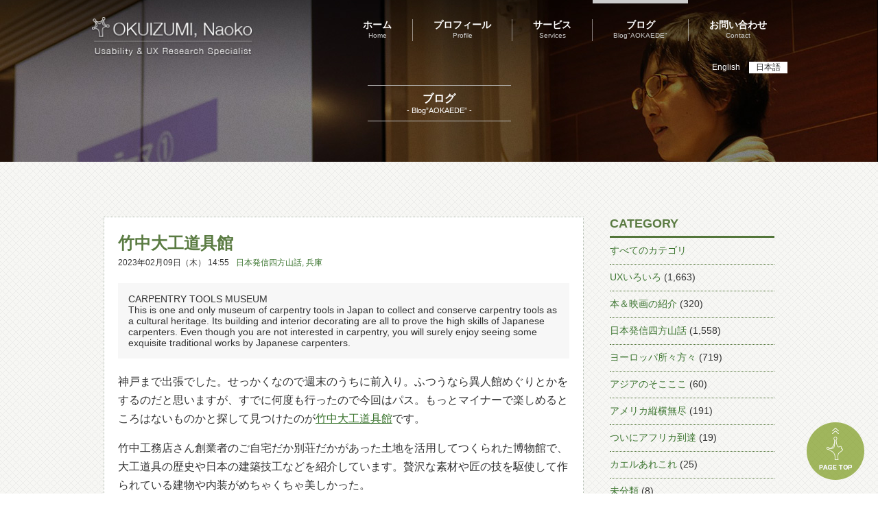

--- FILE ---
content_type: text/html; charset=UTF-8
request_url: https://okuizumi.jp/blog/2023/02/carpentry-tools-museum.html
body_size: 12955
content:
<html lang="ja">
<head>
  <meta charset="UTF-8">
  <meta name="viewport" content="width=device-width,user-scalable=no,maximum-scale=1" />
  <meta name="format-detection" content="telephone=no">
	<title>OKUIZUMI, Naoko  &raquo; 竹中大工道具館</title>
  <link rel="shortcut icon" href="https://okuizumi.jp/wp-content/themes/okuizumi/images/common/favicon.ico">
    <meta name='robots' content='max-image-preview:large' />
	<style>img:is([sizes="auto" i], [sizes^="auto," i]) { contain-intrinsic-size: 3000px 1500px }</style>
	<link rel='dns-prefetch' href='//ajax.googleapis.com' />
<link rel='dns-prefetch' href='//www.googletagmanager.com' />
<link rel="alternate" type="application/rss+xml" title="OKUIZUMI, Naoko &raquo; 竹中大工道具館 のコメントのフィード" href="https://okuizumi.jp/blog/2023/02/carpentry-tools-museum.html/feed" />
<script type="text/javascript">
/* <![CDATA[ */
window._wpemojiSettings = {"baseUrl":"https:\/\/s.w.org\/images\/core\/emoji\/15.0.3\/72x72\/","ext":".png","svgUrl":"https:\/\/s.w.org\/images\/core\/emoji\/15.0.3\/svg\/","svgExt":".svg","source":{"concatemoji":"https:\/\/okuizumi.jp\/wp-includes\/js\/wp-emoji-release.min.js?ver=6.7.1"}};
/*! This file is auto-generated */
!function(i,n){var o,s,e;function c(e){try{var t={supportTests:e,timestamp:(new Date).valueOf()};sessionStorage.setItem(o,JSON.stringify(t))}catch(e){}}function p(e,t,n){e.clearRect(0,0,e.canvas.width,e.canvas.height),e.fillText(t,0,0);var t=new Uint32Array(e.getImageData(0,0,e.canvas.width,e.canvas.height).data),r=(e.clearRect(0,0,e.canvas.width,e.canvas.height),e.fillText(n,0,0),new Uint32Array(e.getImageData(0,0,e.canvas.width,e.canvas.height).data));return t.every(function(e,t){return e===r[t]})}function u(e,t,n){switch(t){case"flag":return n(e,"\ud83c\udff3\ufe0f\u200d\u26a7\ufe0f","\ud83c\udff3\ufe0f\u200b\u26a7\ufe0f")?!1:!n(e,"\ud83c\uddfa\ud83c\uddf3","\ud83c\uddfa\u200b\ud83c\uddf3")&&!n(e,"\ud83c\udff4\udb40\udc67\udb40\udc62\udb40\udc65\udb40\udc6e\udb40\udc67\udb40\udc7f","\ud83c\udff4\u200b\udb40\udc67\u200b\udb40\udc62\u200b\udb40\udc65\u200b\udb40\udc6e\u200b\udb40\udc67\u200b\udb40\udc7f");case"emoji":return!n(e,"\ud83d\udc26\u200d\u2b1b","\ud83d\udc26\u200b\u2b1b")}return!1}function f(e,t,n){var r="undefined"!=typeof WorkerGlobalScope&&self instanceof WorkerGlobalScope?new OffscreenCanvas(300,150):i.createElement("canvas"),a=r.getContext("2d",{willReadFrequently:!0}),o=(a.textBaseline="top",a.font="600 32px Arial",{});return e.forEach(function(e){o[e]=t(a,e,n)}),o}function t(e){var t=i.createElement("script");t.src=e,t.defer=!0,i.head.appendChild(t)}"undefined"!=typeof Promise&&(o="wpEmojiSettingsSupports",s=["flag","emoji"],n.supports={everything:!0,everythingExceptFlag:!0},e=new Promise(function(e){i.addEventListener("DOMContentLoaded",e,{once:!0})}),new Promise(function(t){var n=function(){try{var e=JSON.parse(sessionStorage.getItem(o));if("object"==typeof e&&"number"==typeof e.timestamp&&(new Date).valueOf()<e.timestamp+604800&&"object"==typeof e.supportTests)return e.supportTests}catch(e){}return null}();if(!n){if("undefined"!=typeof Worker&&"undefined"!=typeof OffscreenCanvas&&"undefined"!=typeof URL&&URL.createObjectURL&&"undefined"!=typeof Blob)try{var e="postMessage("+f.toString()+"("+[JSON.stringify(s),u.toString(),p.toString()].join(",")+"));",r=new Blob([e],{type:"text/javascript"}),a=new Worker(URL.createObjectURL(r),{name:"wpTestEmojiSupports"});return void(a.onmessage=function(e){c(n=e.data),a.terminate(),t(n)})}catch(e){}c(n=f(s,u,p))}t(n)}).then(function(e){for(var t in e)n.supports[t]=e[t],n.supports.everything=n.supports.everything&&n.supports[t],"flag"!==t&&(n.supports.everythingExceptFlag=n.supports.everythingExceptFlag&&n.supports[t]);n.supports.everythingExceptFlag=n.supports.everythingExceptFlag&&!n.supports.flag,n.DOMReady=!1,n.readyCallback=function(){n.DOMReady=!0}}).then(function(){return e}).then(function(){var e;n.supports.everything||(n.readyCallback(),(e=n.source||{}).concatemoji?t(e.concatemoji):e.wpemoji&&e.twemoji&&(t(e.twemoji),t(e.wpemoji)))}))}((window,document),window._wpemojiSettings);
/* ]]> */
</script>
<link rel='stylesheet' id='style-css' href='https://okuizumi.jp/wp-content/themes/okuizumi/style.css?201912&#038;ver=6.7.1' type='text/css' media='all' />
<style id='wp-emoji-styles-inline-css' type='text/css'>

	img.wp-smiley, img.emoji {
		display: inline !important;
		border: none !important;
		box-shadow: none !important;
		height: 1em !important;
		width: 1em !important;
		margin: 0 0.07em !important;
		vertical-align: -0.1em !important;
		background: none !important;
		padding: 0 !important;
	}
</style>
<link rel='stylesheet' id='wp-block-library-css' href='https://okuizumi.jp/wp-includes/css/dist/block-library/style.min.css?ver=6.7.1' type='text/css' media='all' />
<style id='classic-theme-styles-inline-css' type='text/css'>
/*! This file is auto-generated */
.wp-block-button__link{color:#fff;background-color:#32373c;border-radius:9999px;box-shadow:none;text-decoration:none;padding:calc(.667em + 2px) calc(1.333em + 2px);font-size:1.125em}.wp-block-file__button{background:#32373c;color:#fff;text-decoration:none}
</style>
<style id='global-styles-inline-css' type='text/css'>
:root{--wp--preset--aspect-ratio--square: 1;--wp--preset--aspect-ratio--4-3: 4/3;--wp--preset--aspect-ratio--3-4: 3/4;--wp--preset--aspect-ratio--3-2: 3/2;--wp--preset--aspect-ratio--2-3: 2/3;--wp--preset--aspect-ratio--16-9: 16/9;--wp--preset--aspect-ratio--9-16: 9/16;--wp--preset--color--black: #000000;--wp--preset--color--cyan-bluish-gray: #abb8c3;--wp--preset--color--white: #ffffff;--wp--preset--color--pale-pink: #f78da7;--wp--preset--color--vivid-red: #cf2e2e;--wp--preset--color--luminous-vivid-orange: #ff6900;--wp--preset--color--luminous-vivid-amber: #fcb900;--wp--preset--color--light-green-cyan: #7bdcb5;--wp--preset--color--vivid-green-cyan: #00d084;--wp--preset--color--pale-cyan-blue: #8ed1fc;--wp--preset--color--vivid-cyan-blue: #0693e3;--wp--preset--color--vivid-purple: #9b51e0;--wp--preset--gradient--vivid-cyan-blue-to-vivid-purple: linear-gradient(135deg,rgba(6,147,227,1) 0%,rgb(155,81,224) 100%);--wp--preset--gradient--light-green-cyan-to-vivid-green-cyan: linear-gradient(135deg,rgb(122,220,180) 0%,rgb(0,208,130) 100%);--wp--preset--gradient--luminous-vivid-amber-to-luminous-vivid-orange: linear-gradient(135deg,rgba(252,185,0,1) 0%,rgba(255,105,0,1) 100%);--wp--preset--gradient--luminous-vivid-orange-to-vivid-red: linear-gradient(135deg,rgba(255,105,0,1) 0%,rgb(207,46,46) 100%);--wp--preset--gradient--very-light-gray-to-cyan-bluish-gray: linear-gradient(135deg,rgb(238,238,238) 0%,rgb(169,184,195) 100%);--wp--preset--gradient--cool-to-warm-spectrum: linear-gradient(135deg,rgb(74,234,220) 0%,rgb(151,120,209) 20%,rgb(207,42,186) 40%,rgb(238,44,130) 60%,rgb(251,105,98) 80%,rgb(254,248,76) 100%);--wp--preset--gradient--blush-light-purple: linear-gradient(135deg,rgb(255,206,236) 0%,rgb(152,150,240) 100%);--wp--preset--gradient--blush-bordeaux: linear-gradient(135deg,rgb(254,205,165) 0%,rgb(254,45,45) 50%,rgb(107,0,62) 100%);--wp--preset--gradient--luminous-dusk: linear-gradient(135deg,rgb(255,203,112) 0%,rgb(199,81,192) 50%,rgb(65,88,208) 100%);--wp--preset--gradient--pale-ocean: linear-gradient(135deg,rgb(255,245,203) 0%,rgb(182,227,212) 50%,rgb(51,167,181) 100%);--wp--preset--gradient--electric-grass: linear-gradient(135deg,rgb(202,248,128) 0%,rgb(113,206,126) 100%);--wp--preset--gradient--midnight: linear-gradient(135deg,rgb(2,3,129) 0%,rgb(40,116,252) 100%);--wp--preset--font-size--small: 13px;--wp--preset--font-size--medium: 20px;--wp--preset--font-size--large: 36px;--wp--preset--font-size--x-large: 42px;--wp--preset--spacing--20: 0.44rem;--wp--preset--spacing--30: 0.67rem;--wp--preset--spacing--40: 1rem;--wp--preset--spacing--50: 1.5rem;--wp--preset--spacing--60: 2.25rem;--wp--preset--spacing--70: 3.38rem;--wp--preset--spacing--80: 5.06rem;--wp--preset--shadow--natural: 6px 6px 9px rgba(0, 0, 0, 0.2);--wp--preset--shadow--deep: 12px 12px 50px rgba(0, 0, 0, 0.4);--wp--preset--shadow--sharp: 6px 6px 0px rgba(0, 0, 0, 0.2);--wp--preset--shadow--outlined: 6px 6px 0px -3px rgba(255, 255, 255, 1), 6px 6px rgba(0, 0, 0, 1);--wp--preset--shadow--crisp: 6px 6px 0px rgba(0, 0, 0, 1);}:where(.is-layout-flex){gap: 0.5em;}:where(.is-layout-grid){gap: 0.5em;}body .is-layout-flex{display: flex;}.is-layout-flex{flex-wrap: wrap;align-items: center;}.is-layout-flex > :is(*, div){margin: 0;}body .is-layout-grid{display: grid;}.is-layout-grid > :is(*, div){margin: 0;}:where(.wp-block-columns.is-layout-flex){gap: 2em;}:where(.wp-block-columns.is-layout-grid){gap: 2em;}:where(.wp-block-post-template.is-layout-flex){gap: 1.25em;}:where(.wp-block-post-template.is-layout-grid){gap: 1.25em;}.has-black-color{color: var(--wp--preset--color--black) !important;}.has-cyan-bluish-gray-color{color: var(--wp--preset--color--cyan-bluish-gray) !important;}.has-white-color{color: var(--wp--preset--color--white) !important;}.has-pale-pink-color{color: var(--wp--preset--color--pale-pink) !important;}.has-vivid-red-color{color: var(--wp--preset--color--vivid-red) !important;}.has-luminous-vivid-orange-color{color: var(--wp--preset--color--luminous-vivid-orange) !important;}.has-luminous-vivid-amber-color{color: var(--wp--preset--color--luminous-vivid-amber) !important;}.has-light-green-cyan-color{color: var(--wp--preset--color--light-green-cyan) !important;}.has-vivid-green-cyan-color{color: var(--wp--preset--color--vivid-green-cyan) !important;}.has-pale-cyan-blue-color{color: var(--wp--preset--color--pale-cyan-blue) !important;}.has-vivid-cyan-blue-color{color: var(--wp--preset--color--vivid-cyan-blue) !important;}.has-vivid-purple-color{color: var(--wp--preset--color--vivid-purple) !important;}.has-black-background-color{background-color: var(--wp--preset--color--black) !important;}.has-cyan-bluish-gray-background-color{background-color: var(--wp--preset--color--cyan-bluish-gray) !important;}.has-white-background-color{background-color: var(--wp--preset--color--white) !important;}.has-pale-pink-background-color{background-color: var(--wp--preset--color--pale-pink) !important;}.has-vivid-red-background-color{background-color: var(--wp--preset--color--vivid-red) !important;}.has-luminous-vivid-orange-background-color{background-color: var(--wp--preset--color--luminous-vivid-orange) !important;}.has-luminous-vivid-amber-background-color{background-color: var(--wp--preset--color--luminous-vivid-amber) !important;}.has-light-green-cyan-background-color{background-color: var(--wp--preset--color--light-green-cyan) !important;}.has-vivid-green-cyan-background-color{background-color: var(--wp--preset--color--vivid-green-cyan) !important;}.has-pale-cyan-blue-background-color{background-color: var(--wp--preset--color--pale-cyan-blue) !important;}.has-vivid-cyan-blue-background-color{background-color: var(--wp--preset--color--vivid-cyan-blue) !important;}.has-vivid-purple-background-color{background-color: var(--wp--preset--color--vivid-purple) !important;}.has-black-border-color{border-color: var(--wp--preset--color--black) !important;}.has-cyan-bluish-gray-border-color{border-color: var(--wp--preset--color--cyan-bluish-gray) !important;}.has-white-border-color{border-color: var(--wp--preset--color--white) !important;}.has-pale-pink-border-color{border-color: var(--wp--preset--color--pale-pink) !important;}.has-vivid-red-border-color{border-color: var(--wp--preset--color--vivid-red) !important;}.has-luminous-vivid-orange-border-color{border-color: var(--wp--preset--color--luminous-vivid-orange) !important;}.has-luminous-vivid-amber-border-color{border-color: var(--wp--preset--color--luminous-vivid-amber) !important;}.has-light-green-cyan-border-color{border-color: var(--wp--preset--color--light-green-cyan) !important;}.has-vivid-green-cyan-border-color{border-color: var(--wp--preset--color--vivid-green-cyan) !important;}.has-pale-cyan-blue-border-color{border-color: var(--wp--preset--color--pale-cyan-blue) !important;}.has-vivid-cyan-blue-border-color{border-color: var(--wp--preset--color--vivid-cyan-blue) !important;}.has-vivid-purple-border-color{border-color: var(--wp--preset--color--vivid-purple) !important;}.has-vivid-cyan-blue-to-vivid-purple-gradient-background{background: var(--wp--preset--gradient--vivid-cyan-blue-to-vivid-purple) !important;}.has-light-green-cyan-to-vivid-green-cyan-gradient-background{background: var(--wp--preset--gradient--light-green-cyan-to-vivid-green-cyan) !important;}.has-luminous-vivid-amber-to-luminous-vivid-orange-gradient-background{background: var(--wp--preset--gradient--luminous-vivid-amber-to-luminous-vivid-orange) !important;}.has-luminous-vivid-orange-to-vivid-red-gradient-background{background: var(--wp--preset--gradient--luminous-vivid-orange-to-vivid-red) !important;}.has-very-light-gray-to-cyan-bluish-gray-gradient-background{background: var(--wp--preset--gradient--very-light-gray-to-cyan-bluish-gray) !important;}.has-cool-to-warm-spectrum-gradient-background{background: var(--wp--preset--gradient--cool-to-warm-spectrum) !important;}.has-blush-light-purple-gradient-background{background: var(--wp--preset--gradient--blush-light-purple) !important;}.has-blush-bordeaux-gradient-background{background: var(--wp--preset--gradient--blush-bordeaux) !important;}.has-luminous-dusk-gradient-background{background: var(--wp--preset--gradient--luminous-dusk) !important;}.has-pale-ocean-gradient-background{background: var(--wp--preset--gradient--pale-ocean) !important;}.has-electric-grass-gradient-background{background: var(--wp--preset--gradient--electric-grass) !important;}.has-midnight-gradient-background{background: var(--wp--preset--gradient--midnight) !important;}.has-small-font-size{font-size: var(--wp--preset--font-size--small) !important;}.has-medium-font-size{font-size: var(--wp--preset--font-size--medium) !important;}.has-large-font-size{font-size: var(--wp--preset--font-size--large) !important;}.has-x-large-font-size{font-size: var(--wp--preset--font-size--x-large) !important;}
:where(.wp-block-post-template.is-layout-flex){gap: 1.25em;}:where(.wp-block-post-template.is-layout-grid){gap: 1.25em;}
:where(.wp-block-columns.is-layout-flex){gap: 2em;}:where(.wp-block-columns.is-layout-grid){gap: 2em;}
:root :where(.wp-block-pullquote){font-size: 1.5em;line-height: 1.6;}
</style>
<link rel='stylesheet' id='bogo-css' href='https://okuizumi.jp/wp-content/plugins/bogo/includes/css/style.css?ver=3.8.2' type='text/css' media='all' />
<script type="text/javascript" src="https://ajax.googleapis.com/ajax/libs/jquery/1.7/jquery.min.js?ver=6.7.1" id="jquery-js"></script>
<script type="text/javascript" src="https://okuizumi.jp/wp-content/themes/okuizumi/js/jquery.matchHeight.js?ver=6.7.1" id="jquery.matchHeight-js"></script>
<script type="text/javascript" src="https://okuizumi.jp/wp-content/themes/okuizumi/js/common.js?ver=6.7.1" id="common-js-js"></script>
<link rel="https://api.w.org/" href="https://okuizumi.jp/wp-json/" /><link rel="alternate" title="JSON" type="application/json" href="https://okuizumi.jp/wp-json/wp/v2/posts/26856" /><link rel="EditURI" type="application/rsd+xml" title="RSD" href="https://okuizumi.jp/xmlrpc.php?rsd" />
<meta name="generator" content="WordPress 6.7.1" />
<link rel="canonical" href="https://okuizumi.jp/blog/2023/02/carpentry-tools-museum.html" />
<link rel='shortlink' href='https://okuizumi.jp/?p=26856' />
<link rel="alternate" title="oEmbed (JSON)" type="application/json+oembed" href="https://okuizumi.jp/wp-json/oembed/1.0/embed?url=https%3A%2F%2Fokuizumi.jp%2Fblog%2F2023%2F02%2Fcarpentry-tools-museum.html" />
<link rel="alternate" title="oEmbed (XML)" type="text/xml+oembed" href="https://okuizumi.jp/wp-json/oembed/1.0/embed?url=https%3A%2F%2Fokuizumi.jp%2Fblog%2F2023%2F02%2Fcarpentry-tools-museum.html&#038;format=xml" />
<meta name="generator" content="Site Kit by Google 1.142.0" /></head>
<body>
<header>
		<div id="content-page4">
			<!-- 共通ヘッダー部分 -->
		<div class="common-header">
  	  <ul class="bogo-language-switcher list-view"><li class="en-US en first"><span class="bogoflags bogoflags-us"></span> <span class="bogo-language-name">English</span></li>
<li class="ja current last"><span class="bogoflags bogoflags-jp"></span> <span class="bogo-language-name"><a rel="alternate" hreflang="ja" href="https://okuizumi.jp/blog/2023/02/carpentry-tools-museum.html" title="日本語" class="current" aria-current="page">日本語</a></span></li>
</ul>			<nav class="header-menu">
				<div class="header-logo">
					<a href="https://okuizumi.jp">
						<img src="https://okuizumi.jp/wp-content/themes/okuizumi/images/common/header-logo.png">
					</a>
				</div>
	      <a href="#" class="meanmenu-reveal"><span></span><span></span><span></span></a>
         <ul>
  <li class="home">
    <a href="https://okuizumi.jp">
      <p>ホーム</p>
      <span>Home</span>
    </a>
  </li>
  <div class="nav-border"></div>
  <li class="profile">
    <a href="https://okuizumi.jp/profile">
      <p>プロフィール</p>
      <span>Profile</span>
    </a>
  </li>
  <div class="nav-border"></div>
  <li class="service">
    <a href="https://okuizumi.jp/service">
      <p>サービス</p>
      <span>Services</span>
    </a>
  </li>
  <div class="nav-border"></div>
  <li class="blog">
    <a href="/blog">
      <p>ブログ</p>
      <span>Blog"AOKAEDE"</span>
  </a>
  </li>
  <div class="nav-border"></div>
  <li class="contact">
    <a href="https://okuizumi.jp/contact">
      <p>お問い合わせ</p>
      <span>Contact</span>
    </a>
  </li>
</ul>
			</nav>
			<div class="clear"></div>
	  </div>
		<!-- ここまで共通ヘッダー部分 -->
			<div class="top-text" >
				<div class="content-title">
					<h4>ブログ</h4>
					<span>- Blog”AOKAEDE” -</span>
				</div>
			</div>
		</div>
	</header>
	<body>
	<div id="page">
		<div id="blog-content">
			<div class="inner">
        <div class="blog-list fl">
          <div class="single-post">
                                            <h4>竹中大工道具館</h4>
                <p class="date">2023年02月09日（木） 14:55</p><span class="category-link"><a href="https://okuizumi.jp/blog/category/japan" rel="category tag">日本発信四方山話</a>, <a href="https://okuizumi.jp/blog/category/japan/hyougo" rel="category tag">兵庫</a></span>
                <div class="en-text">
                <dl>
                                    <dt>CARPENTRY TOOLS MUSEUM</dt>
                                                      <dd>This is one and only museum of carpentry tools in Japan to collect and conserve carpentry tools as a cultural heritage. Its building and interior decorating are all to prove the high skills of Japanese carpenters. Even though you are not interested in carpentry, you will surely enjoy seeing some exquisite traditional works by Japanese carpenters.</dd>
                                  </dl>
                </div>
                <div class="text">
<p>神戸まで出張でした。せっかくなので週末のうちに前入り。ふつうなら異人館めぐりとかをするのだと思いますが、すでに何度も行ったので今回はパス。もっとマイナーで楽しめるところはないものかと探して見つけたのが<a href="https://www.dougukan.jp/">竹中大工道具館</a>です。</p>



<p>竹中工務店さん創業者のご自宅だか別荘だかがあった土地を活用してつくられた博物館で、大工道具の歴史や日本の建築技工などを紹介しています。贅沢な素材や匠の技を駆使して作られている建物や内装がめちゃくちゃ美しかった。</p>



<figure class="wp-block-image size-full"><img fetchpriority="high" decoding="async" width="640" height="400" src="/wp-content/uploads/20230209-1.jpg" alt="" class="wp-image-26857" srcset="/wp-content/uploads/20230209-1.jpg 640w, /wp-content/uploads/20230209-1-300x188.jpg 300w, /wp-content/uploads/20230209-1-200x125.jpg 200w" sizes="(max-width: 640px) 100vw, 640px" /></figure>



<p>天井の一部。</p>



<figure class="wp-block-image size-full"><img decoding="async" width="640" height="400" src="/wp-content/uploads/20230209-2.jpg" alt="" class="wp-image-26865" srcset="/wp-content/uploads/20230209-2.jpg 640w, /wp-content/uploads/20230209-2-300x188.jpg 300w, /wp-content/uploads/20230209-2-200x125.jpg 200w" sizes="(max-width: 640px) 100vw, 640px" /></figure>



<p>一枚板を削って作られた踏み板。</p>



<figure class="wp-block-image size-full"><img decoding="async" width="640" height="400" src="/wp-content/uploads/20230209-3.jpg" alt="" class="wp-image-26864" srcset="/wp-content/uploads/20230209-3.jpg 640w, /wp-content/uploads/20230209-3-300x188.jpg 300w, /wp-content/uploads/20230209-3-200x125.jpg 200w" sizes="(max-width: 640px) 100vw, 640px" /></figure>



<p>裏の休憩所の目隠したち。</p>



<figure class="wp-block-image size-full"><img loading="lazy" decoding="async" width="640" height="400" src="/wp-content/uploads/20230209-4.jpg" alt="" class="wp-image-26863" srcset="/wp-content/uploads/20230209-4.jpg 640w, /wp-content/uploads/20230209-4-300x188.jpg 300w, /wp-content/uploads/20230209-4-200x125.jpg 200w" sizes="auto, (max-width: 640px) 100vw, 640px" /></figure>



<p>常設展示は、縄文時代に石斧を使って木を切り倒していた時代からはじまります。稲作文化と共に大陸から鉄が伝わり、鉄斧を使えるようになり、少しずつ進化はしつつも、大きな鋸と書いて「大鋸（オガ）」の登場までは長い年月を要したようです。それまでノミや楔を木材に打ち込んで縦に裂いて割るという「<em>打ち割り</em>製法」でしか作れなかった製材が大鋸のおかげで飛躍的に進化したのが15世紀頃。「おがくず」という言葉はこの「大鋸」の屑から来ているそうな。</p>



<figure class="wp-block-image size-full"><img loading="lazy" decoding="async" width="640" height="399" src="/wp-content/uploads/20230209-5.jpg" alt="" class="wp-image-26862" srcset="/wp-content/uploads/20230209-5.jpg 640w, /wp-content/uploads/20230209-5-300x187.jpg 300w, /wp-content/uploads/20230209-5-200x125.jpg 200w" sizes="auto, (max-width: 640px) 100vw, 640px" /></figure>



<p>鋸の他にも、鉋（かんな）、墨壺（すみつぼ）などなど大工道具の数々も展示されていました。大工道具に分類されるものは全部で180種類くらいあって、大工さんはそれらの中から今日の作業に使う道具を選んで現場に持参する……みたいなことをしているらしいです。道具の保管場所や維持管理とかなにげに大変そうですね。</p>



<figure class="wp-block-image size-full"><img loading="lazy" decoding="async" width="640" height="400" src="/wp-content/uploads/20230209-6.jpg" alt="" class="wp-image-26861" srcset="/wp-content/uploads/20230209-6.jpg 640w, /wp-content/uploads/20230209-6-300x188.jpg 300w, /wp-content/uploads/20230209-6-200x125.jpg 200w" sizes="auto, (max-width: 640px) 100vw, 640px" /></figure>



<p>神社仏閣に施された建築技工が紹介されているコーナーもありました。↓は、東福寺三門の懸魚（げぎょ）の縮尺2/3模型です。猪の目に由来する「猪目（いのめ）」が見られます。</p>



<figure class="wp-block-image size-full"><img loading="lazy" decoding="async" width="640" height="401" src="/wp-content/uploads/20230209-7.jpg" alt="" class="wp-image-26860" srcset="/wp-content/uploads/20230209-7.jpg 640w, /wp-content/uploads/20230209-7-300x188.jpg 300w, /wp-content/uploads/20230209-7-200x125.jpg 200w" sizes="auto, (max-width: 640px) 100vw, 640px" /></figure>



<p>そしてなんといっても美しかったのは、こちらの組子細工。</p>



<figure class="wp-block-image size-full"><img loading="lazy" decoding="async" width="640" height="400" src="/wp-content/uploads/20230209-8.jpg" alt="" class="wp-image-26859" srcset="/wp-content/uploads/20230209-8.jpg 640w, /wp-content/uploads/20230209-8-300x188.jpg 300w, /wp-content/uploads/20230209-8-200x125.jpg 200w" sizes="auto, (max-width: 640px) 100vw, 640px" /></figure>



<p>すこし離れて見ると美しい風景が浮かび上がるんですが、わたしの下手な写真だと伝わらないと思うので貼らない。気になる人はぜひ現地まで足をお運びください。新幹線の新神戸駅からすぐ目と鼻の先です。</p>
</div>
                                          </div>
  
          <div class="paging">
                            <p class="previous-link"><a href="https://okuizumi.jp/blog/2023/02/list-of-books-read-in-january-2023.html" rel="prev">&lt; 2023年1月の読書記録</a></p>
                            <p class="next-link"><a href="https://okuizumi.jp/blog/2023/02/nunobiki-falls-in-kobe.html" rel="next">出張ついでに布引の滝 &gt;</a></p>
                        </div>
      	  </div>
	
      <div class="side-bar fr">
  <div class="block">
    <h3>CATEGORY</h3>
    <ul>
      <li>
        <a href="https://okuizumi.jp/blog">
        すべてのカテゴリ</a>
      </li> 
      	<li class="cat-item cat-item-164"><a href="https://okuizumi.jp/blog/category/ux%e3%81%84%e3%82%8d%e3%81%84%e3%82%8d">UXいろいろ</a> (1,663)
<ul class='children'>
	<li class="cat-item cat-item-167"><a href="https://okuizumi.jp/blog/category/ux%e3%81%84%e3%82%8d%e3%81%84%e3%82%8d/%e3%81%8a%e3%81%84%e3%81%97%e3%81%84%e3%83%a2%e3%83%8e%e3%81%ae%e8%a9%b1">おいしいモノの話</a> (86)
</li>
	<li class="cat-item cat-item-168"><a href="https://okuizumi.jp/blog/category/ux%e3%81%84%e3%82%8d%e3%81%84%e3%82%8d/%e3%82%a4%e3%83%99%e3%83%b3%e3%83%88%e3%81%ae%e8%a9%b1">イベントの話</a> (182)
</li>
	<li class="cat-item cat-item-169"><a href="https://okuizumi.jp/blog/category/ux%e3%81%84%e3%82%8d%e3%81%84%e3%82%8d/%e3%82%b5%e3%82%a4%e3%83%b3%e3%82%84ui%e3%81%ae%e8%a9%b1">サインやUIの話</a> (302)
</li>
	<li class="cat-item cat-item-170"><a href="https://okuizumi.jp/blog/category/ux%e3%81%84%e3%82%8d%e3%81%84%e3%82%8d/%e3%83%92%e3%83%88%e3%81%ab%e3%81%a4%e3%81%84%e3%81%a6">ヒトについて</a> (82)
</li>
	<li class="cat-item cat-item-183"><a href="https://okuizumi.jp/blog/category/ux%e3%81%84%e3%82%8d%e3%81%84%e3%82%8d/%e3%83%9e%e3%83%81%e3%81%a8%e3%83%92%e3%83%88%e3%81%ae%e8%a6%b3%e5%af%9f">マチとヒトの観察</a> (306)
</li>
	<li class="cat-item cat-item-166"><a href="https://okuizumi.jp/blog/category/ux%e3%81%84%e3%82%8d%e3%81%84%e3%82%8d/%e3%83%a2%e3%83%8e%ef%bc%8b%e3%82%b3%e3%83%88%e3%81%ae%e8%a9%b1">モノ＋コトの話</a> (642)
</li>
	<li class="cat-item cat-item-171"><a href="https://okuizumi.jp/blog/category/ux%e3%81%84%e3%82%8d%e3%81%84%e3%82%8d/%e3%83%aa%e3%82%b5%e3%83%bc%e3%83%81%e3%83%a3%e3%83%bc%e3%81%ae%e7%9f%a5%e6%81%b5%e8%a2%8b">リサーチャーの知恵袋</a> (246)
</li>
	<li class="cat-item cat-item-179"><a href="https://okuizumi.jp/blog/category/ux%e3%81%84%e3%82%8d%e3%81%84%e3%82%8d/%e6%b3%8a%e3%81%be%e3%82%8b%e3%82%b3%e3%83%88%e3%82%b3%e3%83%ad">泊まるコトコロ</a> (192)
</li>
	<li class="cat-item cat-item-178"><a href="https://okuizumi.jp/blog/category/ux%e3%81%84%e3%82%8d%e3%81%84%e3%82%8d/%e9%a3%9f%e3%81%b9%e3%82%8b%e3%83%a2%e3%83%8e%e3%82%b3%e3%83%88">食べるモノコト</a> (297)
</li>
</ul>
</li>
	<li class="cat-item cat-item-81"><a href="https://okuizumi.jp/blog/category/booksmovies">本＆映画の紹介</a> (320)
</li>
	<li class="cat-item cat-item-78"><a href="https://okuizumi.jp/blog/category/japan">日本発信四方山話</a> (1,558)
<ul class='children'>
	<li class="cat-item cat-item-83"><a href="https://okuizumi.jp/blog/category/japan/hokkaido">北海道</a> (112)
</li>
	<li class="cat-item cat-item-145"><a href="https://okuizumi.jp/blog/category/japan/%e5%b2%a9%e6%89%8b">岩手</a> (10)
</li>
	<li class="cat-item cat-item-138"><a href="https://okuizumi.jp/blog/category/japan/%e5%ae%ae%e5%9f%8e">宮城</a> (10)
</li>
	<li class="cat-item cat-item-192"><a href="https://okuizumi.jp/blog/category/japan/%e7%a7%8b%e7%94%b0">秋田</a> (3)
</li>
	<li class="cat-item cat-item-181"><a href="https://okuizumi.jp/blog/category/japan/%e5%b1%b1%e5%bd%a2">山形</a> (11)
</li>
	<li class="cat-item cat-item-134"><a href="https://okuizumi.jp/blog/category/japan/%e7%a6%8f%e5%b3%b6">福島</a> (10)
</li>
	<li class="cat-item cat-item-110"><a href="https://okuizumi.jp/blog/category/japan/ibaragi">茨城</a> (6)
</li>
	<li class="cat-item cat-item-111"><a href="https://okuizumi.jp/blog/category/japan/tochigi">栃木</a> (14)
</li>
	<li class="cat-item cat-item-137"><a href="https://okuizumi.jp/blog/category/japan/%e7%be%a4%e9%a6%ac">群馬</a> (17)
</li>
	<li class="cat-item cat-item-212"><a href="https://okuizumi.jp/blog/category/japan/%e5%9f%bc%e7%8e%89">埼玉</a> (2)
</li>
	<li class="cat-item cat-item-172"><a href="https://okuizumi.jp/blog/category/japan/%e5%8d%83%e8%91%89">千葉</a> (14)
</li>
	<li class="cat-item cat-item-79"><a href="https://okuizumi.jp/blog/category/japan/tokyo">東京</a> (633)
</li>
	<li class="cat-item cat-item-127"><a href="https://okuizumi.jp/blog/category/japan/%e7%a5%9e%e5%a5%88%e5%b7%9d">神奈川</a> (241)
</li>
	<li class="cat-item cat-item-149"><a href="https://okuizumi.jp/blog/category/japan/%e6%96%b0%e6%bd%9f">新潟</a> (25)
</li>
	<li class="cat-item cat-item-120"><a href="https://okuizumi.jp/blog/category/japan/toyama">富山</a> (33)
</li>
	<li class="cat-item cat-item-130"><a href="https://okuizumi.jp/blog/category/japan/%e7%9f%b3%e5%b7%9d">石川</a> (17)
</li>
	<li class="cat-item cat-item-189"><a href="https://okuizumi.jp/blog/category/japan/%e7%a6%8f%e4%ba%95">福井</a> (13)
</li>
	<li class="cat-item cat-item-213"><a href="https://okuizumi.jp/blog/category/japan/%e5%b1%b1%e6%a2%a8">山梨</a> (13)
</li>
	<li class="cat-item cat-item-188"><a href="https://okuizumi.jp/blog/category/japan/%e9%95%b7%e9%87%8e">長野</a> (22)
</li>
	<li class="cat-item cat-item-121"><a href="https://okuizumi.jp/blog/category/japan/gifu">岐阜</a> (10)
</li>
	<li class="cat-item cat-item-126"><a href="https://okuizumi.jp/blog/category/japan/%e9%9d%99%e5%b2%a1">静岡</a> (45)
</li>
	<li class="cat-item cat-item-158"><a href="https://okuizumi.jp/blog/category/japan/%e6%84%9b%e7%9f%a5">愛知</a> (25)
</li>
	<li class="cat-item cat-item-180"><a href="https://okuizumi.jp/blog/category/japan/%e4%b8%89%e9%87%8d">三重</a> (5)
</li>
	<li class="cat-item cat-item-193"><a href="https://okuizumi.jp/blog/category/japan/%e6%bb%8b%e8%b3%80">滋賀</a> (10)
</li>
	<li class="cat-item cat-item-115"><a href="https://okuizumi.jp/blog/category/japan/kyoto">京都</a> (98)
</li>
	<li class="cat-item cat-item-155"><a href="https://okuizumi.jp/blog/category/japan/%e5%a4%a7%e9%98%aa">大阪</a> (28)
</li>
	<li class="cat-item cat-item-116"><a href="https://okuizumi.jp/blog/category/japan/hyougo">兵庫</a> (28)
</li>
	<li class="cat-item cat-item-177"><a href="https://okuizumi.jp/blog/category/japan/%e5%a5%88%e8%89%af">奈良</a> (12)
</li>
	<li class="cat-item cat-item-190"><a href="https://okuizumi.jp/blog/category/japan/%e9%b3%a5%e5%8f%96">鳥取</a> (1)
</li>
	<li class="cat-item cat-item-117"><a href="https://okuizumi.jp/blog/category/japan/shimane">島根</a> (3)
</li>
	<li class="cat-item cat-item-159"><a href="https://okuizumi.jp/blog/category/japan/%e5%b2%a1%e5%b1%b1">岡山</a> (7)
</li>
	<li class="cat-item cat-item-129"><a href="https://okuizumi.jp/blog/category/japan/%e5%ba%83%e5%b3%b6">広島</a> (19)
</li>
	<li class="cat-item cat-item-106"><a href="https://okuizumi.jp/blog/category/japan/yamaguchi">山口</a> (34)
</li>
	<li class="cat-item cat-item-176"><a href="https://okuizumi.jp/blog/category/japan/%e5%be%b3%e5%b3%b6">徳島</a> (14)
</li>
	<li class="cat-item cat-item-174"><a href="https://okuizumi.jp/blog/category/japan/%e9%a6%99%e5%b7%9d">香川</a> (10)
</li>
	<li class="cat-item cat-item-173"><a href="https://okuizumi.jp/blog/category/japan/%e6%84%9b%e5%aa%9b">愛媛</a> (31)
</li>
	<li class="cat-item cat-item-175"><a href="https://okuizumi.jp/blog/category/japan/%e9%ab%98%e7%9f%a5">高知</a> (8)
</li>
	<li class="cat-item cat-item-141"><a href="https://okuizumi.jp/blog/category/japan/%e7%a6%8f%e5%b2%a1">福岡</a> (21)
</li>
	<li class="cat-item cat-item-162"><a href="https://okuizumi.jp/blog/category/japan/%e4%bd%90%e8%b3%80">佐賀</a> (5)
</li>
	<li class="cat-item cat-item-161"><a href="https://okuizumi.jp/blog/category/japan/%e9%95%b7%e5%b4%8e">長崎</a> (12)
</li>
	<li class="cat-item cat-item-136"><a href="https://okuizumi.jp/blog/category/japan/%e7%86%8a%e6%9c%ac">熊本</a> (14)
</li>
	<li class="cat-item cat-item-142"><a href="https://okuizumi.jp/blog/category/japan/%e5%a4%a7%e5%88%86">大分</a> (13)
</li>
	<li class="cat-item cat-item-128"><a href="https://okuizumi.jp/blog/category/japan/%e6%b2%96%e7%b8%84">沖縄</a> (14)
</li>
	<li class="cat-item cat-item-214"><a href="https://okuizumi.jp/blog/category/japan/%e5%92%8c%e6%ad%8c%e5%b1%b1">和歌山</a> (18)
</li>
	<li class="cat-item cat-item-219"><a href="https://okuizumi.jp/blog/category/japan/%e5%ae%ae%e5%b4%8e">宮崎</a> (7)
</li>
	<li class="cat-item cat-item-215"><a href="https://okuizumi.jp/blog/category/japan/%e9%9d%92%e6%a3%ae">青森</a> (7)
</li>
</ul>
</li>
	<li class="cat-item cat-item-72"><a href="https://okuizumi.jp/blog/category/europe">ヨーロッパ所々方々</a> (719)
<ul class='children'>
	<li class="cat-item cat-item-199"><a href="https://okuizumi.jp/blog/category/europe/%e3%82%a2%e3%82%a4%e3%82%b9%e3%83%a9%e3%83%b3%e3%83%89">アイスランド</a> (9)
</li>
	<li class="cat-item cat-item-197"><a href="https://okuizumi.jp/blog/category/europe/%e3%82%a2%e3%82%a4%e3%83%ab%e3%83%a9%e3%83%b3%e3%83%89">アイルランド</a> (3)
</li>
	<li class="cat-item cat-item-109"><a href="https://okuizumi.jp/blog/category/europe/uk">イギリス</a> (47)
</li>
	<li class="cat-item cat-item-91"><a href="https://okuizumi.jp/blog/category/europe/italy">イタリア</a> (11)
</li>
	<li class="cat-item cat-item-201"><a href="https://okuizumi.jp/blog/category/europe/%e3%82%a6%e3%82%af%e3%83%a9%e3%82%a4%e3%83%8a">ウクライナ</a> (15)
</li>
	<li class="cat-item cat-item-88"><a href="https://okuizumi.jp/blog/category/europe/estonia">エストニア</a> (5)
</li>
	<li class="cat-item cat-item-84"><a href="https://okuizumi.jp/blog/category/europe/netherlands">オランダ</a> (20)
</li>
	<li class="cat-item cat-item-163"><a href="https://okuizumi.jp/blog/category/europe/%e3%82%aa%e3%83%a9%e3%83%b3%e3%83%80%e6%9a%ae%e3%82%89%e3%81%97">オランダ暮らし</a> (59)
</li>
	<li class="cat-item cat-item-73"><a href="https://okuizumi.jp/blog/category/europe/austria">オーストリア</a> (13)
</li>
	<li class="cat-item cat-item-135"><a href="https://okuizumi.jp/blog/category/europe/%e3%82%ae%e3%83%aa%e3%82%b7%e3%83%a3">ギリシャ</a> (1)
</li>
	<li class="cat-item cat-item-112"><a href="https://okuizumi.jp/blog/category/europe/croatia">クロアチア</a> (5)
</li>
	<li class="cat-item cat-item-191"><a href="https://okuizumi.jp/blog/category/europe/%e3%82%b9%e3%82%a6%e3%82%a7%e3%83%bc%e3%83%87%e3%83%b3">スウェーデン</a> (460)
	<ul class='children'>
	<li class="cat-item cat-item-195"><a href="https://okuizumi.jp/blog/category/europe/%e3%82%b9%e3%82%a6%e3%82%a7%e3%83%bc%e3%83%87%e3%83%b3/foods-in-sweden">Foods in Sweden</a> (93)
</li>
	<li class="cat-item cat-item-203"><a href="https://okuizumi.jp/blog/category/europe/%e3%82%b9%e3%82%a6%e3%82%a7%e3%83%bc%e3%83%87%e3%83%b3/blekinge">Blekinge</a> (4)
</li>
	<li class="cat-item cat-item-209"><a href="https://okuizumi.jp/blog/category/europe/%e3%82%b9%e3%82%a6%e3%82%a7%e3%83%bc%e3%83%87%e3%83%b3/bohuslan">Bohuslän</a> (2)
</li>
	<li class="cat-item cat-item-206"><a href="https://okuizumi.jp/blog/category/europe/%e3%82%b9%e3%82%a6%e3%82%a7%e3%83%bc%e3%83%87%e3%83%b3/dalarna">Dalarna</a> (2)
</li>
	<li class="cat-item cat-item-208"><a href="https://okuizumi.jp/blog/category/europe/%e3%82%b9%e3%82%a6%e3%82%a7%e3%83%bc%e3%83%87%e3%83%b3/dalsland">Dalsland</a> (3)
</li>
	<li class="cat-item cat-item-207"><a href="https://okuizumi.jp/blog/category/europe/%e3%82%b9%e3%82%a6%e3%82%a7%e3%83%bc%e3%83%87%e3%83%b3/halland">Halland</a> (14)
</li>
	<li class="cat-item cat-item-196"><a href="https://okuizumi.jp/blog/category/europe/%e3%82%b9%e3%82%a6%e3%82%a7%e3%83%bc%e3%83%87%e3%83%b3/skane">Skåne</a> (331)
</li>
	<li class="cat-item cat-item-202"><a href="https://okuizumi.jp/blog/category/europe/%e3%82%b9%e3%82%a6%e3%82%a7%e3%83%bc%e3%83%87%e3%83%b3/smaland">Småland</a> (24)
</li>
	<li class="cat-item cat-item-205"><a href="https://okuizumi.jp/blog/category/europe/%e3%82%b9%e3%82%a6%e3%82%a7%e3%83%bc%e3%83%87%e3%83%b3/varmland">Värmland</a> (7)
</li>
	<li class="cat-item cat-item-210"><a href="https://okuizumi.jp/blog/category/europe/%e3%82%b9%e3%82%a6%e3%82%a7%e3%83%bc%e3%83%87%e3%83%b3/vastergotland">Västergötland</a> (8)
</li>
	<li class="cat-item cat-item-204"><a href="https://okuizumi.jp/blog/category/europe/%e3%82%b9%e3%82%a6%e3%82%a7%e3%83%bc%e3%83%87%e3%83%b3/oland">Öland</a> (5)
</li>
	<li class="cat-item cat-item-211"><a href="https://okuizumi.jp/blog/category/europe/%e3%82%b9%e3%82%a6%e3%82%a7%e3%83%bc%e3%83%87%e3%83%b3/goteborg">Göteborg</a> (5)
</li>
	</ul>
</li>
	<li class="cat-item cat-item-86"><a href="https://okuizumi.jp/blog/category/europe/spain">スペイン</a> (25)
</li>
	<li class="cat-item cat-item-113"><a href="https://okuizumi.jp/blog/category/europe/slovania">スロヴェニア</a> (4)
</li>
	<li class="cat-item cat-item-198"><a href="https://okuizumi.jp/blog/category/europe/%e3%83%81%e3%82%a7%e3%82%b3">チェコ</a> (4)
</li>
	<li class="cat-item cat-item-194"><a href="https://okuizumi.jp/blog/category/europe/%e3%83%87%e3%83%b3%e3%83%9e%e3%83%bc%e3%82%af">デンマーク</a> (29)
</li>
	<li class="cat-item cat-item-74"><a href="https://okuizumi.jp/blog/category/europe/germany">ドイツ</a> (29)
</li>
	<li class="cat-item cat-item-184"><a href="https://okuizumi.jp/blog/category/europe/norway">ノルウェー</a> (14)
</li>
	<li class="cat-item cat-item-87"><a href="https://okuizumi.jp/blog/category/europe/finland">フィンランド</a> (13)
</li>
	<li class="cat-item cat-item-92"><a href="https://okuizumi.jp/blog/category/europe/france">フランス</a> (11)
</li>
	<li class="cat-item cat-item-89"><a href="https://okuizumi.jp/blog/category/europe/belgium">ベルギー</a> (7)
</li>
	<li class="cat-item cat-item-80"><a href="https://okuizumi.jp/blog/category/europe/porland">ポーランド</a> (14)
</li>
	<li class="cat-item cat-item-200"><a href="https://okuizumi.jp/blog/category/europe/%e3%83%a9%e3%83%88%e3%83%93%e3%82%a2">ラトビア</a> (15)
</li>
	<li class="cat-item cat-item-90"><a href="https://okuizumi.jp/blog/category/europe/luxembourg">ルクセンブルク</a> (2)
</li>
</ul>
</li>
	<li class="cat-item cat-item-107"><a href="https://okuizumi.jp/blog/category/asia">アジアのそこここ</a> (60)
<ul class='children'>
	<li class="cat-item cat-item-114"><a href="https://okuizumi.jp/blog/category/asia/india">インド</a> (2)
</li>
	<li class="cat-item cat-item-187"><a href="https://okuizumi.jp/blog/category/asia/%e3%82%aa%e3%83%bc%e3%82%b9%e3%83%88%e3%83%a9%e3%83%aa%e3%82%a2-asia">オーストラリア</a> (8)
</li>
	<li class="cat-item cat-item-133"><a href="https://okuizumi.jp/blog/category/asia/%e3%82%b7%e3%83%b3%e3%82%ac%e3%83%9d%e3%83%bc%e3%83%ab-asia">シンガポール</a> (5)
</li>
	<li class="cat-item cat-item-118"><a href="https://okuizumi.jp/blog/category/asia/thailand">タイ</a> (6)
</li>
	<li class="cat-item cat-item-131"><a href="https://okuizumi.jp/blog/category/asia/%e3%83%99%e3%83%88%e3%83%8a%e3%83%a0">ベトナム</a> (5)
</li>
	<li class="cat-item cat-item-119"><a href="https://okuizumi.jp/blog/category/asia/china">中国</a> (14)
</li>
	<li class="cat-item cat-item-125"><a href="https://okuizumi.jp/blog/category/asia/%e5%8f%b0%e6%b9%be">台湾</a> (8)
</li>
	<li class="cat-item cat-item-108"><a href="https://okuizumi.jp/blog/category/asia/korea">韓国</a> (12)
</li>
	<li class="cat-item cat-item-185"><a href="https://okuizumi.jp/blog/category/asia/%e9%a6%99%e6%b8%af">香港</a> (1)
</li>
</ul>
</li>
	<li class="cat-item cat-item-75"><a href="https://okuizumi.jp/blog/category/north-america">アメリカ縦横無尽</a> (191)
<ul class='children'>
	<li class="cat-item cat-item-103"><a href="https://okuizumi.jp/blog/category/north-america/canada">カナダ</a> (11)
	<ul class='children'>
	<li class="cat-item cat-item-104"><a href="https://okuizumi.jp/blog/category/north-america/canada/tronto">トロント</a> (11)
</li>
	</ul>
</li>
	<li class="cat-item cat-item-157"><a href="https://okuizumi.jp/blog/category/north-america/%e3%82%b5%e3%83%b3%e3%83%87%e3%82%a3%e3%82%a8%e3%82%b4-north-america">サンディエゴ</a> (6)
</li>
	<li class="cat-item cat-item-94"><a href="https://okuizumi.jp/blog/category/north-america/san-francisco">サンフランシスコ</a> (26)
</li>
	<li class="cat-item cat-item-97"><a href="https://okuizumi.jp/blog/category/north-america/chicago">シカゴ</a> (6)
</li>
	<li class="cat-item cat-item-76"><a href="https://okuizumi.jp/blog/category/north-america/stanford">スタンフォード</a> (21)
</li>
	<li class="cat-item cat-item-99"><a href="https://okuizumi.jp/blog/category/north-america/national-parks">ナショナルパーク</a> (7)
</li>
	<li class="cat-item cat-item-160"><a href="https://okuizumi.jp/blog/category/north-america/%e3%83%8b%e3%83%a5%e3%83%bc%e3%83%a8%e3%83%bc%e3%82%af">ニューヨーク</a> (12)
</li>
	<li class="cat-item cat-item-122"><a href="https://okuizumi.jp/blog/category/north-america/hawaii">ハワイ</a> (11)
</li>
	<li class="cat-item cat-item-93"><a href="https://okuizumi.jp/blog/category/north-america/paloalto">パロアルト暮らし</a> (73)
</li>
	<li class="cat-item cat-item-100"><a href="https://okuizumi.jp/blog/category/north-america/florida-caribean">フロリダ＆カリブ海</a> (7)
</li>
	<li class="cat-item cat-item-95"><a href="https://okuizumi.jp/blog/category/north-america/bay-area">ベイエリア</a> (25)
</li>
	<li class="cat-item cat-item-98"><a href="https://okuizumi.jp/blog/category/north-america/boston">ボストン</a> (12)
</li>
	<li class="cat-item cat-item-123"><a href="https://okuizumi.jp/blog/category/north-america/boulder">ボルダー</a> (7)
</li>
	<li class="cat-item cat-item-101"><a href="https://okuizumi.jp/blog/category/north-america/portland">ポートランド</a> (8)
</li>
	<li class="cat-item cat-item-96"><a href="https://okuizumi.jp/blog/category/north-america/memphis">メンフィス</a> (4)
</li>
	<li class="cat-item cat-item-105"><a href="https://okuizumi.jp/blog/category/north-america/las-vegas">ラスベガス</a> (9)
</li>
	<li class="cat-item cat-item-102"><a href="https://okuizumi.jp/blog/category/north-america/los-angeles">ロサンゼルス</a> (3)
</li>
</ul>
</li>
	<li class="cat-item cat-item-153"><a href="https://okuizumi.jp/blog/category/%e3%81%a4%e3%81%84%e3%81%ab%e3%82%a2%e3%83%95%e3%83%aa%e3%82%ab%e5%88%b0%e9%81%94">ついにアフリカ到達</a> (19)
<ul class='children'>
	<li class="cat-item cat-item-154"><a href="https://okuizumi.jp/blog/category/%e3%81%a4%e3%81%84%e3%81%ab%e3%82%a2%e3%83%95%e3%83%aa%e3%82%ab%e5%88%b0%e9%81%94/%e3%83%a2%e3%83%ad%e3%83%83%e3%82%b3">モロッコ</a> (20)
</li>
</ul>
</li>
	<li class="cat-item cat-item-85"><a href="https://okuizumi.jp/blog/category/frogs">カエルあれこれ</a> (25)
</li>
	<li class="cat-item cat-item-1"><a href="https://okuizumi.jp/blog/category/%e6%9c%aa%e5%88%86%e9%a1%9e">未分類</a> (8)
</li>
    </ul>
  </div>
  <div class="block">
    <h3>ARCHIVES</h3>
    <form class="archiveslist">
      <select name="monthSelect">
      <option value="">月を選択</option>
        	<option value='https://okuizumi.jp/blog/2025/11'> 2025年11月 &nbsp;(2)</option>
	<option value='https://okuizumi.jp/blog/2025/10'> 2025年10月 &nbsp;(5)</option>
	<option value='https://okuizumi.jp/blog/2025/09'> 2025年9月 &nbsp;(6)</option>
	<option value='https://okuizumi.jp/blog/2025/08'> 2025年8月 &nbsp;(10)</option>
	<option value='https://okuizumi.jp/blog/2025/07'> 2025年7月 &nbsp;(11)</option>
	<option value='https://okuizumi.jp/blog/2025/06'> 2025年6月 &nbsp;(8)</option>
	<option value='https://okuizumi.jp/blog/2025/05'> 2025年5月 &nbsp;(11)</option>
	<option value='https://okuizumi.jp/blog/2025/04'> 2025年4月 &nbsp;(11)</option>
	<option value='https://okuizumi.jp/blog/2025/03'> 2025年3月 &nbsp;(7)</option>
	<option value='https://okuizumi.jp/blog/2025/02'> 2025年2月 &nbsp;(15)</option>
	<option value='https://okuizumi.jp/blog/2025/01'> 2025年1月 &nbsp;(11)</option>
	<option value='https://okuizumi.jp/blog/2024/12'> 2024年12月 &nbsp;(8)</option>
	<option value='https://okuizumi.jp/blog/2024/11'> 2024年11月 &nbsp;(7)</option>
	<option value='https://okuizumi.jp/blog/2024/10'> 2024年10月 &nbsp;(5)</option>
	<option value='https://okuizumi.jp/blog/2024/09'> 2024年9月 &nbsp;(6)</option>
	<option value='https://okuizumi.jp/blog/2024/08'> 2024年8月 &nbsp;(4)</option>
	<option value='https://okuizumi.jp/blog/2024/07'> 2024年7月 &nbsp;(8)</option>
	<option value='https://okuizumi.jp/blog/2024/06'> 2024年6月 &nbsp;(7)</option>
	<option value='https://okuizumi.jp/blog/2024/05'> 2024年5月 &nbsp;(12)</option>
	<option value='https://okuizumi.jp/blog/2024/04'> 2024年4月 &nbsp;(17)</option>
	<option value='https://okuizumi.jp/blog/2024/03'> 2024年3月 &nbsp;(18)</option>
	<option value='https://okuizumi.jp/blog/2024/02'> 2024年2月 &nbsp;(16)</option>
	<option value='https://okuizumi.jp/blog/2024/01'> 2024年1月 &nbsp;(17)</option>
	<option value='https://okuizumi.jp/blog/2023/12'> 2023年12月 &nbsp;(9)</option>
	<option value='https://okuizumi.jp/blog/2023/11'> 2023年11月 &nbsp;(9)</option>
	<option value='https://okuizumi.jp/blog/2023/10'> 2023年10月 &nbsp;(8)</option>
	<option value='https://okuizumi.jp/blog/2023/09'> 2023年9月 &nbsp;(8)</option>
	<option value='https://okuizumi.jp/blog/2023/08'> 2023年8月 &nbsp;(14)</option>
	<option value='https://okuizumi.jp/blog/2023/07'> 2023年7月 &nbsp;(14)</option>
	<option value='https://okuizumi.jp/blog/2023/06'> 2023年6月 &nbsp;(8)</option>
	<option value='https://okuizumi.jp/blog/2023/05'> 2023年5月 &nbsp;(19)</option>
	<option value='https://okuizumi.jp/blog/2023/04'> 2023年4月 &nbsp;(18)</option>
	<option value='https://okuizumi.jp/blog/2023/03'> 2023年3月 &nbsp;(16)</option>
	<option value='https://okuizumi.jp/blog/2023/02'> 2023年2月 &nbsp;(10)</option>
	<option value='https://okuizumi.jp/blog/2023/01'> 2023年1月 &nbsp;(14)</option>
	<option value='https://okuizumi.jp/blog/2022/12'> 2022年12月 &nbsp;(7)</option>
	<option value='https://okuizumi.jp/blog/2022/11'> 2022年11月 &nbsp;(17)</option>
	<option value='https://okuizumi.jp/blog/2022/10'> 2022年10月 &nbsp;(3)</option>
	<option value='https://okuizumi.jp/blog/2022/09'> 2022年9月 &nbsp;(7)</option>
	<option value='https://okuizumi.jp/blog/2022/08'> 2022年8月 &nbsp;(13)</option>
	<option value='https://okuizumi.jp/blog/2022/07'> 2022年7月 &nbsp;(11)</option>
	<option value='https://okuizumi.jp/blog/2022/06'> 2022年6月 &nbsp;(16)</option>
	<option value='https://okuizumi.jp/blog/2022/05'> 2022年5月 &nbsp;(16)</option>
	<option value='https://okuizumi.jp/blog/2022/04'> 2022年4月 &nbsp;(6)</option>
	<option value='https://okuizumi.jp/blog/2022/03'> 2022年3月 &nbsp;(11)</option>
	<option value='https://okuizumi.jp/blog/2022/02'> 2022年2月 &nbsp;(9)</option>
	<option value='https://okuizumi.jp/blog/2022/01'> 2022年1月 &nbsp;(12)</option>
	<option value='https://okuizumi.jp/blog/2021/12'> 2021年12月 &nbsp;(7)</option>
	<option value='https://okuizumi.jp/blog/2021/11'> 2021年11月 &nbsp;(7)</option>
	<option value='https://okuizumi.jp/blog/2021/10'> 2021年10月 &nbsp;(7)</option>
	<option value='https://okuizumi.jp/blog/2021/09'> 2021年9月 &nbsp;(11)</option>
	<option value='https://okuizumi.jp/blog/2021/08'> 2021年8月 &nbsp;(12)</option>
	<option value='https://okuizumi.jp/blog/2021/07'> 2021年7月 &nbsp;(9)</option>
	<option value='https://okuizumi.jp/blog/2021/06'> 2021年6月 &nbsp;(20)</option>
	<option value='https://okuizumi.jp/blog/2021/05'> 2021年5月 &nbsp;(18)</option>
	<option value='https://okuizumi.jp/blog/2021/04'> 2021年4月 &nbsp;(23)</option>
	<option value='https://okuizumi.jp/blog/2021/03'> 2021年3月 &nbsp;(21)</option>
	<option value='https://okuizumi.jp/blog/2021/02'> 2021年2月 &nbsp;(20)</option>
	<option value='https://okuizumi.jp/blog/2021/01'> 2021年1月 &nbsp;(21)</option>
	<option value='https://okuizumi.jp/blog/2020/12'> 2020年12月 &nbsp;(20)</option>
	<option value='https://okuizumi.jp/blog/2020/11'> 2020年11月 &nbsp;(20)</option>
	<option value='https://okuizumi.jp/blog/2020/10'> 2020年10月 &nbsp;(22)</option>
	<option value='https://okuizumi.jp/blog/2020/09'> 2020年9月 &nbsp;(20)</option>
	<option value='https://okuizumi.jp/blog/2020/08'> 2020年8月 &nbsp;(15)</option>
	<option value='https://okuizumi.jp/blog/2020/07'> 2020年7月 &nbsp;(20)</option>
	<option value='https://okuizumi.jp/blog/2020/06'> 2020年6月 &nbsp;(14)</option>
	<option value='https://okuizumi.jp/blog/2020/05'> 2020年5月 &nbsp;(16)</option>
	<option value='https://okuizumi.jp/blog/2020/04'> 2020年4月 &nbsp;(19)</option>
	<option value='https://okuizumi.jp/blog/2020/03'> 2020年3月 &nbsp;(19)</option>
	<option value='https://okuizumi.jp/blog/2020/02'> 2020年2月 &nbsp;(14)</option>
	<option value='https://okuizumi.jp/blog/2020/01'> 2020年1月 &nbsp;(19)</option>
	<option value='https://okuizumi.jp/blog/2019/12'> 2019年12月 &nbsp;(23)</option>
	<option value='https://okuizumi.jp/blog/2019/11'> 2019年11月 &nbsp;(6)</option>
	<option value='https://okuizumi.jp/blog/2019/10'> 2019年10月 &nbsp;(4)</option>
	<option value='https://okuizumi.jp/blog/2019/09'> 2019年9月 &nbsp;(19)</option>
	<option value='https://okuizumi.jp/blog/2019/08'> 2019年8月 &nbsp;(16)</option>
	<option value='https://okuizumi.jp/blog/2019/07'> 2019年7月 &nbsp;(21)</option>
	<option value='https://okuizumi.jp/blog/2019/06'> 2019年6月 &nbsp;(27)</option>
	<option value='https://okuizumi.jp/blog/2019/05'> 2019年5月 &nbsp;(24)</option>
	<option value='https://okuizumi.jp/blog/2019/04'> 2019年4月 &nbsp;(16)</option>
	<option value='https://okuizumi.jp/blog/2019/03'> 2019年3月 &nbsp;(12)</option>
	<option value='https://okuizumi.jp/blog/2019/02'> 2019年2月 &nbsp;(6)</option>
	<option value='https://okuizumi.jp/blog/2019/01'> 2019年1月 &nbsp;(19)</option>
	<option value='https://okuizumi.jp/blog/2018/12'> 2018年12月 &nbsp;(16)</option>
	<option value='https://okuizumi.jp/blog/2018/11'> 2018年11月 &nbsp;(15)</option>
	<option value='https://okuizumi.jp/blog/2018/10'> 2018年10月 &nbsp;(17)</option>
	<option value='https://okuizumi.jp/blog/2018/09'> 2018年9月 &nbsp;(16)</option>
	<option value='https://okuizumi.jp/blog/2018/08'> 2018年8月 &nbsp;(32)</option>
	<option value='https://okuizumi.jp/blog/2018/07'> 2018年7月 &nbsp;(13)</option>
	<option value='https://okuizumi.jp/blog/2018/06'> 2018年6月 &nbsp;(12)</option>
	<option value='https://okuizumi.jp/blog/2018/05'> 2018年5月 &nbsp;(10)</option>
	<option value='https://okuizumi.jp/blog/2018/04'> 2018年4月 &nbsp;(12)</option>
	<option value='https://okuizumi.jp/blog/2018/03'> 2018年3月 &nbsp;(4)</option>
	<option value='https://okuizumi.jp/blog/2018/02'> 2018年2月 &nbsp;(3)</option>
	<option value='https://okuizumi.jp/blog/2018/01'> 2018年1月 &nbsp;(5)</option>
	<option value='https://okuizumi.jp/blog/2017/12'> 2017年12月 &nbsp;(7)</option>
	<option value='https://okuizumi.jp/blog/2017/11'> 2017年11月 &nbsp;(13)</option>
	<option value='https://okuizumi.jp/blog/2017/10'> 2017年10月 &nbsp;(2)</option>
	<option value='https://okuizumi.jp/blog/2017/09'> 2017年9月 &nbsp;(3)</option>
	<option value='https://okuizumi.jp/blog/2017/08'> 2017年8月 &nbsp;(5)</option>
	<option value='https://okuizumi.jp/blog/2017/07'> 2017年7月 &nbsp;(5)</option>
	<option value='https://okuizumi.jp/blog/2017/06'> 2017年6月 &nbsp;(15)</option>
	<option value='https://okuizumi.jp/blog/2017/05'> 2017年5月 &nbsp;(9)</option>
	<option value='https://okuizumi.jp/blog/2017/04'> 2017年4月 &nbsp;(7)</option>
	<option value='https://okuizumi.jp/blog/2017/03'> 2017年3月 &nbsp;(1)</option>
	<option value='https://okuizumi.jp/blog/2017/02'> 2017年2月 &nbsp;(7)</option>
	<option value='https://okuizumi.jp/blog/2017/01'> 2017年1月 &nbsp;(8)</option>
	<option value='https://okuizumi.jp/blog/2016/12'> 2016年12月 &nbsp;(8)</option>
	<option value='https://okuizumi.jp/blog/2016/11'> 2016年11月 &nbsp;(11)</option>
	<option value='https://okuizumi.jp/blog/2016/10'> 2016年10月 &nbsp;(9)</option>
	<option value='https://okuizumi.jp/blog/2016/09'> 2016年9月 &nbsp;(6)</option>
	<option value='https://okuizumi.jp/blog/2016/08'> 2016年8月 &nbsp;(16)</option>
	<option value='https://okuizumi.jp/blog/2016/07'> 2016年7月 &nbsp;(7)</option>
	<option value='https://okuizumi.jp/blog/2016/06'> 2016年6月 &nbsp;(5)</option>
	<option value='https://okuizumi.jp/blog/2016/05'> 2016年5月 &nbsp;(9)</option>
	<option value='https://okuizumi.jp/blog/2016/04'> 2016年4月 &nbsp;(1)</option>
	<option value='https://okuizumi.jp/blog/2016/03'> 2016年3月 &nbsp;(9)</option>
	<option value='https://okuizumi.jp/blog/2016/02'> 2016年2月 &nbsp;(6)</option>
	<option value='https://okuizumi.jp/blog/2016/01'> 2016年1月 &nbsp;(10)</option>
	<option value='https://okuizumi.jp/blog/2015/12'> 2015年12月 &nbsp;(15)</option>
	<option value='https://okuizumi.jp/blog/2015/11'> 2015年11月 &nbsp;(16)</option>
	<option value='https://okuizumi.jp/blog/2015/10'> 2015年10月 &nbsp;(19)</option>
	<option value='https://okuizumi.jp/blog/2015/09'> 2015年9月 &nbsp;(4)</option>
	<option value='https://okuizumi.jp/blog/2015/08'> 2015年8月 &nbsp;(7)</option>
	<option value='https://okuizumi.jp/blog/2015/07'> 2015年7月 &nbsp;(8)</option>
	<option value='https://okuizumi.jp/blog/2015/06'> 2015年6月 &nbsp;(2)</option>
	<option value='https://okuizumi.jp/blog/2015/05'> 2015年5月 &nbsp;(11)</option>
	<option value='https://okuizumi.jp/blog/2015/04'> 2015年4月 &nbsp;(13)</option>
	<option value='https://okuizumi.jp/blog/2015/03'> 2015年3月 &nbsp;(2)</option>
	<option value='https://okuizumi.jp/blog/2015/02'> 2015年2月 &nbsp;(11)</option>
	<option value='https://okuizumi.jp/blog/2015/01'> 2015年1月 &nbsp;(17)</option>
	<option value='https://okuizumi.jp/blog/2014/12'> 2014年12月 &nbsp;(19)</option>
	<option value='https://okuizumi.jp/blog/2014/11'> 2014年11月 &nbsp;(7)</option>
	<option value='https://okuizumi.jp/blog/2014/10'> 2014年10月 &nbsp;(16)</option>
	<option value='https://okuizumi.jp/blog/2014/09'> 2014年9月 &nbsp;(15)</option>
	<option value='https://okuizumi.jp/blog/2014/08'> 2014年8月 &nbsp;(19)</option>
	<option value='https://okuizumi.jp/blog/2014/07'> 2014年7月 &nbsp;(9)</option>
	<option value='https://okuizumi.jp/blog/2014/06'> 2014年6月 &nbsp;(9)</option>
	<option value='https://okuizumi.jp/blog/2014/05'> 2014年5月 &nbsp;(9)</option>
	<option value='https://okuizumi.jp/blog/2014/04'> 2014年4月 &nbsp;(3)</option>
	<option value='https://okuizumi.jp/blog/2014/03'> 2014年3月 &nbsp;(6)</option>
	<option value='https://okuizumi.jp/blog/2014/02'> 2014年2月 &nbsp;(13)</option>
	<option value='https://okuizumi.jp/blog/2014/01'> 2014年1月 &nbsp;(7)</option>
	<option value='https://okuizumi.jp/blog/2013/12'> 2013年12月 &nbsp;(15)</option>
	<option value='https://okuizumi.jp/blog/2013/11'> 2013年11月 &nbsp;(16)</option>
	<option value='https://okuizumi.jp/blog/2013/10'> 2013年10月 &nbsp;(21)</option>
	<option value='https://okuizumi.jp/blog/2013/09'> 2013年9月 &nbsp;(13)</option>
	<option value='https://okuizumi.jp/blog/2013/08'> 2013年8月 &nbsp;(18)</option>
	<option value='https://okuizumi.jp/blog/2013/07'> 2013年7月 &nbsp;(18)</option>
	<option value='https://okuizumi.jp/blog/2013/06'> 2013年6月 &nbsp;(8)</option>
	<option value='https://okuizumi.jp/blog/2013/05'> 2013年5月 &nbsp;(14)</option>
	<option value='https://okuizumi.jp/blog/2013/04'> 2013年4月 &nbsp;(17)</option>
	<option value='https://okuizumi.jp/blog/2013/03'> 2013年3月 &nbsp;(15)</option>
	<option value='https://okuizumi.jp/blog/2013/02'> 2013年2月 &nbsp;(10)</option>
	<option value='https://okuizumi.jp/blog/2013/01'> 2013年1月 &nbsp;(16)</option>
	<option value='https://okuizumi.jp/blog/2012/12'> 2012年12月 &nbsp;(10)</option>
	<option value='https://okuizumi.jp/blog/2012/11'> 2012年11月 &nbsp;(9)</option>
	<option value='https://okuizumi.jp/blog/2012/10'> 2012年10月 &nbsp;(12)</option>
	<option value='https://okuizumi.jp/blog/2012/09'> 2012年9月 &nbsp;(12)</option>
	<option value='https://okuizumi.jp/blog/2012/08'> 2012年8月 &nbsp;(10)</option>
	<option value='https://okuizumi.jp/blog/2012/07'> 2012年7月 &nbsp;(7)</option>
	<option value='https://okuizumi.jp/blog/2012/06'> 2012年6月 &nbsp;(14)</option>
	<option value='https://okuizumi.jp/blog/2012/05'> 2012年5月 &nbsp;(20)</option>
	<option value='https://okuizumi.jp/blog/2012/04'> 2012年4月 &nbsp;(15)</option>
	<option value='https://okuizumi.jp/blog/2012/03'> 2012年3月 &nbsp;(6)</option>
	<option value='https://okuizumi.jp/blog/2012/02'> 2012年2月 &nbsp;(16)</option>
	<option value='https://okuizumi.jp/blog/2012/01'> 2012年1月 &nbsp;(19)</option>
	<option value='https://okuizumi.jp/blog/2011/12'> 2011年12月 &nbsp;(16)</option>
	<option value='https://okuizumi.jp/blog/2011/11'> 2011年11月 &nbsp;(15)</option>
	<option value='https://okuizumi.jp/blog/2011/10'> 2011年10月 &nbsp;(14)</option>
	<option value='https://okuizumi.jp/blog/2011/09'> 2011年9月 &nbsp;(16)</option>
	<option value='https://okuizumi.jp/blog/2011/08'> 2011年8月 &nbsp;(17)</option>
	<option value='https://okuizumi.jp/blog/2011/07'> 2011年7月 &nbsp;(15)</option>
	<option value='https://okuizumi.jp/blog/2011/06'> 2011年6月 &nbsp;(18)</option>
	<option value='https://okuizumi.jp/blog/2011/05'> 2011年5月 &nbsp;(24)</option>
	<option value='https://okuizumi.jp/blog/2011/04'> 2011年4月 &nbsp;(21)</option>
	<option value='https://okuizumi.jp/blog/2011/03'> 2011年3月 &nbsp;(13)</option>
	<option value='https://okuizumi.jp/blog/2011/02'> 2011年2月 &nbsp;(12)</option>
	<option value='https://okuizumi.jp/blog/2011/01'> 2011年1月 &nbsp;(23)</option>
	<option value='https://okuizumi.jp/blog/2010/12'> 2010年12月 &nbsp;(15)</option>
	<option value='https://okuizumi.jp/blog/2010/11'> 2010年11月 &nbsp;(12)</option>
	<option value='https://okuizumi.jp/blog/2010/10'> 2010年10月 &nbsp;(20)</option>
	<option value='https://okuizumi.jp/blog/2010/09'> 2010年9月 &nbsp;(14)</option>
	<option value='https://okuizumi.jp/blog/2010/08'> 2010年8月 &nbsp;(17)</option>
	<option value='https://okuizumi.jp/blog/2010/07'> 2010年7月 &nbsp;(16)</option>
	<option value='https://okuizumi.jp/blog/2010/06'> 2010年6月 &nbsp;(19)</option>
	<option value='https://okuizumi.jp/blog/2010/05'> 2010年5月 &nbsp;(22)</option>
	<option value='https://okuizumi.jp/blog/2010/04'> 2010年4月 &nbsp;(10)</option>
	<option value='https://okuizumi.jp/blog/2010/03'> 2010年3月 &nbsp;(23)</option>
	<option value='https://okuizumi.jp/blog/2010/02'> 2010年2月 &nbsp;(14)</option>
	<option value='https://okuizumi.jp/blog/2010/01'> 2010年1月 &nbsp;(15)</option>
	<option value='https://okuizumi.jp/blog/2009/12'> 2009年12月 &nbsp;(13)</option>
	<option value='https://okuizumi.jp/blog/2009/11'> 2009年11月 &nbsp;(7)</option>
	<option value='https://okuizumi.jp/blog/2009/10'> 2009年10月 &nbsp;(19)</option>
	<option value='https://okuizumi.jp/blog/2009/09'> 2009年9月 &nbsp;(17)</option>
	<option value='https://okuizumi.jp/blog/2009/08'> 2009年8月 &nbsp;(19)</option>
	<option value='https://okuizumi.jp/blog/2009/07'> 2009年7月 &nbsp;(21)</option>
	<option value='https://okuizumi.jp/blog/2009/06'> 2009年6月 &nbsp;(22)</option>
	<option value='https://okuizumi.jp/blog/2009/05'> 2009年5月 &nbsp;(19)</option>
	<option value='https://okuizumi.jp/blog/2009/04'> 2009年4月 &nbsp;(22)</option>
	<option value='https://okuizumi.jp/blog/2009/03'> 2009年3月 &nbsp;(19)</option>
	<option value='https://okuizumi.jp/blog/2009/02'> 2009年2月 &nbsp;(16)</option>
	<option value='https://okuizumi.jp/blog/2009/01'> 2009年1月 &nbsp;(21)</option>
	<option value='https://okuizumi.jp/blog/2008/12'> 2008年12月 &nbsp;(18)</option>
	<option value='https://okuizumi.jp/blog/2008/11'> 2008年11月 &nbsp;(19)</option>
	<option value='https://okuizumi.jp/blog/2008/10'> 2008年10月 &nbsp;(16)</option>
	<option value='https://okuizumi.jp/blog/2008/09'> 2008年9月 &nbsp;(12)</option>
	<option value='https://okuizumi.jp/blog/2008/08'> 2008年8月 &nbsp;(14)</option>

      <!-- END archives_items -->
      </select>
    </form>
  </div>
  <div class="block">
    <h3>SEARCH</h3>
  　　　　<form role="search" method="get" id="searchform" class="searchform" action="https://okuizumi.jp/">
				<div>
					<label class="screen-reader-text" for="s">検索:</label>
					<input type="text" value="" name="s" id="s" />
					<input type="submit" id="searchsubmit" value="検索" />
				</div>
			</form>  </div>
</div>

			<div class="clear"></div>
			</div>
		</div>
	</div>
</div>
	  <div id="content05">
		<div class="inner">
	    			<div class="content-title">
				<h4>お問い合わせ</h4>
				<span>- Contact -</span>
			</div>
      
			<div class="content-inner">
	      			  <p>業務のご依頼、お問い合わせは下記までお寄せください。</p>
	      　		  <div class="contact">
					<img src="https://okuizumi.jp/wp-content/themes/okuizumi/images/top/mail-item.png"><span>Email :</span><h6>naoko@sa.to</h6>
				</div>
			</div>
		</div>
	</div>
  	<footer>
		<div class="inner"> 
			<nav>
         <ul>
  <li class="home">
    <a href="https://okuizumi.jp">
      <p>ホーム</p>
      <span>Home</span>
    </a>
  </li>
  <div class="nav-border"></div>
  <li class="profile">
    <a href="https://okuizumi.jp/profile">
      <p>プロフィール</p>
      <span>Profile</span>
    </a>
  </li>
  <div class="nav-border"></div>
  <li class="service">
    <a href="https://okuizumi.jp/service">
      <p>サービス</p>
      <span>Services</span>
    </a>
  </li>
  <div class="nav-border"></div>
  <li class="blog">
    <a href="/blog">
      <p>ブログ</p>
      <span>Blog"AOKAEDE"</span>
  </a>
  </li>
  <div class="nav-border"></div>
  <li class="contact">
    <a href="https://okuizumi.jp/contact">
      <p>お問い合わせ</p>
      <span>Contact</span>
    </a>
  </li>
</ul>
			</nav>
			<p class="copy-right">Copyright(c) OKUIZUMI, Naoko, All Rights Reserved.</p>
			
			<div class="top-page">
				<a href="#">
					<img src="https://okuizumi.jp/wp-content/themes/okuizumi/images/common/Footer-item.png">
				</a>
			</div>
		</div>
	</footer>
  </body>
</html>


--- FILE ---
content_type: text/css
request_url: https://okuizumi.jp/wp-content/themes/okuizumi/style.css?201912&ver=6.7.1
body_size: 6497
content:
/*
Theme Name: okuizumi v2.2
Author: aokaede project team
Version: 2.2
Text Domain: okuizumi
*/

body {
  font-family: "ヒラギノ角ゴ Pro W3", "Hiragino Kaku Gothic Pro", メイリオ, Meiryo, sans-serif;
  color: #323232;
}

html, body, div, span, object, iframe,
h1, h2, h3, h4, h5, h6, p, blockquote, pre,
abbr, address, cite, code,
del, dfn, em, ins, kbd, q, samp,
small, strong, sub, sup, var,
b, i,
dl, dt, dd, ol, ul, li,
fieldset, form, label, legend,
table, caption, tbody, tfoot, thead, tr, th, td,
article, aside, canvas, details, figcaption, figure,
footer, header, hgroup, menu, nav, section, summary,
time, mark, audio, video {
  margin:0;
  padding:0;
  border:0;
  outline:0;
  font-size:100%;
  vertical-align:baseline;
  background:transparent;
  font-weight: normal;
}

img {
  max-width: 100%;
  height: auto;
  width: auto;
}

li {
  list-style: none;
}

a {
  text-decoration: none !important;
}

a img {
  border: none;
}

a:hover img {
  opacity: 0.7;
}

/* line 181, scss/reset.scss */
* {
  -webkit-box-sizing: border-box;
  -moz-box-sizing: border-box;
  box-sizing: border-box;
}
a:-webkit-any-link {
    color: #fff;
    text-decoration: none;
}
.fr{
    float: right;
}
.fl{
    float: left;
}
.clear{
    clear: both;
}
/********************* 共通ヘッダー  *********************/

header  {
    position: relative;
}
header .common-header{
    max-width: 1016px;
    margin: 0px auto;
    text-align: center;
    position: relative;
}
header .header-logo{
    float: left;
    padding: 24px 0 0 0;
}
header .header-logo img {
  height: 60px;
}
header nav{
    color: #fff;
    overflow: hidden;
}
header nav ul{
    float: right;
}
header nav li{
    float: left;
    display: inline-block;
}
header nav li a {
  display: inline-block;
  text-align: center;
  padding: 28px 30px 0 ;
  color: #fff;
}
header nav ul.en p{
    font-weight: normal;
    line-height: 20px;
    color: #ccc;
}
header nav p{
    font-size: 14px;
    font-weight: bold;
}
header nav span{
    font-size: 10px;
    color: #ccc;
}
header nav .nav-border{
    height: 32px;
    width: 1px;
    float: left;
    background-color: rgb(255, 255, 255);
    opacity: 0.502;
    margin-top: 28px;
}
header nav ul.en .nav-border{
  height: 20px;
}
@media (min-width: 931px){
  header nav li a:hover{
     border-top: 5px solid #ccc;
     padding-top: 23px;
     color: #ccc;
  }
    header #content01 .home a{
      border-top: 5px solid #cccccc;
      padding-top: 23px;
  }
  #content-page2 .profile a{
      border-top: 5px solid #cccccc;
      padding-top: 23px;
  }
  #content-page3 .service a{
      border-top: 5px solid #cccccc;
      padding-top: 23px;
  }
  #content-page4 .blog a{
       border-top: 5px solid #cccccc;
      padding-top: 23px;
  }
  #content-page5 .contact a{
       border-top: 5px solid #cccccc;
      padding-top: 23px;
  }
}

ul.bogo-language-switcher {
    position: absolute;
    top: 90px;
    right: 0;
    color: #fff;
    font-size: 12px;
    z-index: 0;
}
ul.bogo-language-switcher li {
    display: inline-block;
    padding: 0 10px !important;
    background-image: none !important;
}
ul.bogo-language-switcher li.current {
    background-color: #fff;
    color: #282828;
    margin: 0;
}
ul.bogo-language-switcher li a {
    display: block;
    width: 100%;
    color: #fff;
}
ul.bogo-language-switcher li.current a {
    color: #282828;
}
.bogoflags,
.bogoflags-before:before {
    display: none !important;
}
.content-title{
    clear: both;
    width: 209px;
    margin: 0px auto;
    text-align: center;
    padding: 9px 0;
    border-top: 1px solid #bcbcbb;
    border-bottom: 1px solid #bcbcbb;
}
@media (max-width: 930px){
    ul.bogo-language-switcher {
      top: 25px;
      right: 100px;
    }
}
@media (max-width: 530px){
    .content-title{
        margin-top: 0;
    }
    ul.bogo-language-switcher {
      top: 16px;
      right: 70px;
    }
}
.content-title h4{
    font-weight: bold;
    color: #000;
}
.content-title span{
    color: #3c7530;
    font-size: 11px;
}   


p.more-btn a{
    display: inline-block;
    width: 148px;
    color: #3c7530;
    font-size: 13px;
    border:1px solid #3c7530;
    text-align: center;
    margin-top: 15px;
    padding: 8px 0;
    line-height: 100%;
}
p.more-btn a:hover {
  background-color:#3c7530;
  color: #fff;
}


/********************* 　TOPページ  *********************/



/********** 
    ホーム/TOPページ
            **********/
header #content01{
    background: url("./images/top/top-bg-1.png") no-repeat bottom center;
    background-size: cover;
}
header #content01 .top-text{
    width: 100%;
    clear: both;
    text-align: center;
    color: #fff;
    padding: 144px 0 206px 0;
}
header #content01 .top-text h1{
    font-size: 39px;
    font-family: "HelveticaNeue-Regular",sans-serif;
}
@media (max-width: 930px) and (min-width: 730px){
    header #content01 .top-text {
      padding: 270px 0 195px 0;
    }
}
@media (max-width: 930px){
    header #content01{
      background: url("./images/top/top-bg-1.png") no-repeat left top #000;
      background-size: cover;
    }
    header .header-logo{
      padding: 4px 0 0 15px;
    }
    header .header-logo img{
      height: 50px;
    }
}
@media (max-width: 730px){
    header #content01 .top-text {
        padding: 190px 0 120px;
    }
}
header #content01 .top-text h6{
    font-size: 15px;
    max-width: 800px;
    width: 80%;
    margin: 8px auto 0;
 }
header #content01 .top-text .top-border{
    width: 851px;
    height: 1px;
    margin: 5px auto 0;
    background-color: #fff;
 }
 header #content01 .top-text .top-border2{
    width: 750px;
    height: 1px;
    margin: 3px auto 0;
    background-color: #fff;
 }
@media (max-width: 949px){
  header #content01 .top-text .top-border{
      width: 91%;
  }
  header #content01 .top-text .top-border2{
      width: 80.2%;
  }
}
@media (max-width: 530px){
    header #content01{
        background: url("./images/top/top-bg-1.png") no-repeat -150px top;
        background-size: cover;
        padding-top: 70px;
    }
    header #content01 .top-text {
        padding: 100px 0 80px;
    }
     header #content01 .top-text h1{
        font-size: 30px;
        line-height: 1.2em;
        margin-bottom: 20px;
     }    
}

/********** 
    プロフィール/TOPページ
            **********/

#content02{
    background: url("./images/top/top-bg-2.png") repeat bottom center;
    padding: 60px 0;
}
@media (min-width: 1280px){
    #content02{
        background-size: cover;
    }   
}
#content02 .content-inner {
    width: 838px;
    margin: 0px auto;
    overflow: hidden;
}
 #content02 .content-title{
    margin-bottom: 33px;
 }
#content02 .content-inner p.profile-text{
  font-size: 14px;
  line-height: 1.643;
  text-align: justifyLeft;
  max-width: 590px;
  height: auto;
  padding-top: 33px;
}
#content02 .content-inner .profile-pic {
    text-align: center;
    margin-bottom: 20px;
}
#content02 .content-inner .profile-pic p{
    font-size: 15px;
    padding-top: 23px;
}
#content02 .content-inner .profile-pic span{
    font-size: 11px;
    color: #3c7530;
}
@media (max-width: 930px){
    #content02 .inner{
        width: 100%;
    }
    #content02 .content-inner .fl {
        width: 65%;
        margin-left: 3%;
    }
    #content02 .content-inner .profile-pic{
        width: 26%;
        margin-right: 3%;
    }
}
@media (max-width: 838px){
    #content02 .content-inner{
        width: 100%;
    }
    #content02 .content-inner p.profile-text{
        padding-top: 0px !important;
    }
}

/********** 
    サービス/TOPページ
            **********/

#content03{
    background: url("./images/top/top-bg-3.jpg") repeat;
    padding: 70px 0px;
    
}
@media (min-width: 1280px){
    #content03 {
        background-size: cover;
    }
}
#content03 .content-inner{
    width: 700px;
    margin: 40px auto 0;
}
#content03 .block{
    width: 214px;
    height: auto;
    float: left;
    margin-left: 29px;
}
#content03 .block:first-child{
  margin-left: 0;
}
#content03 .block h5{
    color: #53763a;
    font-weight: bold;
    font-size: 16px;
    padding: 20px 0 15px;
    text-align: center;
}
#content03 .block p{
    font-size: 14px;
}
#content03 .block p.more-btn{
  text-align: center;
  margin-top: 30px;
 }
@media (max-width: 930px){
    #content03 .content-inner{
        width: 100%;
    }
    #content03 .block{
        width: 28%;
        margin: 0 2%;
    }
    #content03 .block:first-child{
      margin-left: 4%;
    }
    #content03{
        padding: 62px 0px;
    }
}
@media (max-width: 530px){
    #content03{
        padding: 62px 0 0;
    }
    #content03 .block{
      float: none;
       width: 94%;
      text-align: left;
      padding-right: 33%;
      position: relative;
       margin: 0 3% 40px;
      border-bottom: 1px dotted #2d5027;
      padding-bottom: 33px;
    }
    #content03 .block:first-child{
      margin-left: auto;
    }
    #content03 .block:last-child {
      border-bottom: none;
    }
   #content03 .block h5 {
     padding: 0 0 5px;
     text-align: left;
   }
   #content03 .block p.more-btn {
     text-align: left;
     margin-top: 0;
   }
   #content03 .block > a {
     position: absolute;
     right: 0;
     width: 30%;
   }
}

/********** 
    ブログ/TOPページ
            **********/

#content04{
    background: url("./images/top/top-bg-4.png") repeat-y bottom center;
    padding: 70px 0px;
}
@media (min-width: 1280px){
    #content04 {
        background-size: cover;
    }
}
#content04 .content-inner {
    width: 972px;
    margin: 57px auto 0;
    overflow: hidden;
}

#content04 .block{
    width: 470px;
    height: 185px;
    overflow: hidden;
}
#content04 .block:nth-child(2n+1){
    float: left;
}
#content04 .block:nth-child(2n){
    float: right;
}
#content04 .block .fl{
    width: 300px;
}
#content04 .block .fl.noimage{
    width: auto;
}
#content04 .block h5{
    color: #53763a;
    font-weight: bold;
    font-size: 18px;
    padding: 0px 0 3px;
    text-align: left;
    line-height: 130%;
    overflow: hidden;
    text-overflow: ellipsis;
    white-space: nowrap;
}
#content04 .block h5 a{
    color: #53763a;
}
#content04 .top{
    border-bottom: 1px dotted #2d5027;
    margin-bottom: 33px;
    padding-bottom: 33px;
}
#content04 .block span{
    font-size: 11px;
    color: #333;
    margin-bottom: 10px;
    display: block;
}
#content04 .block p.text{
    font-size: 14px;
    color: #333;
    padding-top: 3px;
}
#content04 .block a p{
    margin: 25px 0 0 0 ;
}
.content-inner .block .fr img {
  width: 150px;
  height: auto;
}
@media (max-width: 1050px){
    #content04 .content-inner {
        width: 100%;
    }
    #content04 .block {
        width: 80% !important;
        float: none !important;
        margin: 33px auto 0;
        height: auto;
    }
    #content04 .block:last-child {
        border-bottom: none;
    }
    #content04 .sp-top{
        border-bottom: 1px dotted #2d5027;
        margin-bottom: 33px;
    }
}
@media (max-width: 865px){
    #content04 .block{
        width: 91% !important;
    }
    #content04 .block .fl{
        width: 67% ;
    }
    #content04 .fl.noimage{
        width: auto ;
    }
    #content04 .content-inner .fr{
        width: 29%;
        max-width: 180px;
    }
}
@media (max-width: 530px){
    #content04 .content-inner {
      margin: 0;
    }
}

/********** 
    お問い合わせ/TOPページ
            **********/

#content05{
    background: url("./images/top/top-bg-5.png") no-repeat bottom center;
    background-size: cover;
    padding: 1px 0 70px 0;
}
#content05 .inner{
    margin-top: 80px;
}
#content05 .content-inner{
    margin: 0px auto;
    color: #fff;
    text-align: center;
}
#content05 .content-title h4{
    font-weight: bold;
    color: #fff;
}
#content05 .content-title span{
    color: #fff;
    font-size: 11px;
} 
#content05 .content-inner .contact{
    margin: 0px auto;
    width: 296px;
    overflow: hidden;
}
#content05 .content-inner p{
    font-size: 14px;
    padding: 38px 0;
}
#content05 .content-inner img{
    float: left;
    margin-top: 2px;
}
#content05 .content-inner span{
    float: left;
    font-size: 18px;
    padding: 0px 10px;
}
#content05 .content-inner h6{
    float: left;
    font-size: 28px;
    line-height: 83%;
}
@media (max-width: 530px){
  #content05 .content-inner{
    max-width: 90%;
  }
}

/********************* 　プロフィールページ  *********************/

header #content-page2{
    background: url("./images/top/top-bg-1.png")no-repeat top center;
    padding-bottom: 74px 
}
@media (min-width: 1280px){
    header #content-page2{
         background-size: cover;
    }
    #profile-content02 {
        background-size: cover;
    }
}
#content-page2 .top-text{
    clear: both;
    padding-top: 40px;
}
#content-page2 .content-title h4{
    font-weight: bold;
    color: #fff;
}
#content-page2 .content-title span{
    color: #fff;
    font-size: 11px;
    } 
#profile-content02{
    background: url("./images/profile/profile-bg.png") repeat;
    padding: 80px 0;
}
#profile-content02 .inner{
   max-width: 978px;
   width: 100%;
   margin: 0px auto;
}
#profile-content02 .content-inner{
    max-width: 978px;
    width: 100%;
    margin: 0px auto;
    text-align: center;
    overflow: hidden;
}
#profile-content02 .content-inner a {
    color: #3c7530;
}
#profile-content02 th{
    width: 230px;
    text-align: left;
}
#profile-content02 .content-inner h5{
    color: #53763a;
    text-align: left;
    padding-top: 107px;
    font-weight: bolder;
}
#profile-content02 .content-inner span{
    font-size: 11px;
    float: left;
    padding-bottom: 20px;
    color: #666;
}
#profile-content02 .content-inner .border{
    clear: both;
    border-top: 1px dotted #2d5027;
    height: 1px;
    width: 30px;
    margin-bottom: 20px
}
#profile-content02 .content-inner table{
    font-size: 14px;
    line-height: 210%;
}
#profile-content02 .content-inner img{
    padding-top: 20px;
    padding-bottom: 68px;
}
#profile-content02 .inner02 h5{
    padding-top:0px;
}
#profile-content02 .inner02 .fl{ 
    width: 48%;
    margin-top: 60px;
    border: 1px dotted #b1bbae;
    padding: 19px 19px 0 19px;
    background-color: #fff;
}
#profile-content02 .inner02 .box{
    padding-bottom: 19px;
    overflow: hidden;
}
#profile-content02 .inner02 .text{ 
    width: 280px;
    text-align: left;
    font-size: 14px; 
    float: left;
}
#profile-content02 .inner02 img{
    float: left;
    padding: 0px;
}
#profile-content02 .inner02 .fr{
   border: 1px dotted #b1bbae;
   width: 476px;
   margin-top: 60px;
   padding: 19px 19px 0 19px;
   background-color: #fff;
}

@media (max-width: 930px){
    header #content-page2{
      padding-top: 70px;
    }
    #content-page2 .top-text{
        padding-top: 70px;
    }
    #profile-content02 .inner01 .fl{
        width: 75%;
        display: table-cell;
        float: none;
    }
    #profile-content02 .inner01 .fr{
        width: 25%;
        display: table-cell;
        vertical-align: bottom;
        float: none;
    }
    #profile-content02 .content-inner {
        width: 90%;
        margin-bottom: 80px;
        position: relative;
    }
    #profile-content02 .content-inner img {
      padding: 0;
    }
    #profile-content02 .inner01 .content-inner h5{
        padding-top: 60px !important;
    }
    #profile-content02 .inner02 .box {
      float: left;
      width: 50%;
    }
    #profile-content02 .inner02 .fl{
        width: 100% !important;
        margin: 60px auto;
        float: none;
        overflow: hidden;
    }
    #profile-content02 .inner02 .fr{
        width: 100% !important;
        margin: 0px auto;
        float: none;
        overflow: hidden;
    }
    #profile-content02 .inner02 .text {
      width: 67%;
      margin: 0 5px;
    }
    #profile-content02 .inner02 img {
      width: 28%;
    }
}
@media (max-width: 760px){
    #profile-content02 .content-inner h5{
        padding-top: 0;
    }
    #profile-content02 th{
        padding-right: 10px;
        width: 30%;
    }
    #profile-content02 td{
        width: 58%;
    }
    #profile-content02 .inner02 .text{
        width: 56%;
    }
}
@media (max-width: 530px){
    #profile-content02, .content-title {
      margin-top: 0;
    }
    #profile-content02 .content-inner {
      margin-bottom: 0;
    }
    #profile-content02 .inner01 .content-inner .fr{
        position: absolute;
        max-width: 70px;
        top: 30px;
        right: 0;
    }
    #profile-content02 .inner01 .content-inner .fl{
        width: 100%;
        padding: 0;
    }
    #profile-content02 .inner01 .content-inner .border {
      margin-bottom: 20px;
    }
    #profile-content02 .content-inner h5 {
      padding-top: 0;
    }
    #profile-content02 .inner02 {
      padding-top: 80px;
    }
    #profile-content02 .inner02 .box {
      float: none;
      width: auto;
    }
    #profile-content02 .inner02 .text {
      width: 66%;
    }
}

/********************* サービス  *********************/

#content-page3{
    background: url("./images/service/service-header.jpg")no-repeat bottom center;
    padding-bottom: 59px;
    
}
@media (min-width: 1280px){
    header #content-page3{
         background-size: cover;
    }
}
.inner{
   width: 978px;
   margin: 0px auto;
   overflow: hidden;
}
#content-page3 .top-text{
    clear: both;
    padding-top: 40px;
}
#content-page3 .content-title h4{
    font-weight: bold;
    color: #fff;
}
#content-page3 .content-title span{
    color: #fff;
    font-size: 11px;
 }
#service-content{
    background: url("./images/profile/profile-bg.png") no-repeat bottom center;
    padding: 80px 0;
}
#service-content {
    background-size: cover;
}

#service-content ul{
   margin: 0px auto 40px;
   overflow: hidden;
   text-align: center;
}
#service-content li{
  display: inline-block;
  padding: 0 35px;
  text-align: center;
  border-left: 1px solid #d0d0cd;
}
#service-content li:first-child{
  border-left: 0;
}
#service-content li h5{
    color: #53763a;
    text-align: left;
    font-weight: bolder;
}
#service-content li p{
    font-size: 11px;
    color: #666;
}
.service-box{
    border: 1px dotted #b1bbae;
    background-color: #fff;
    padding: 20px;
    font-size: 14px;
    margin-bottom: 20px;
    overflow: hidden;
}
.service-box .fl{
    width: 710px;
}
.service-box h5{
    color: #53763a;
    text-align: left;
    font-size: 16px;
    font-weight: bolder;
}
.service-box h5 span{
    font-size: 11px;
    color: #666;
    display: block;
}
.service-box .border{
    clear: both;
    border-top: 1px dotted #2d5027;
    height: 1px;
    width: 30px;
    margin: 20px 0;
}
.sample{
    font-size: 12px;
    padding-top: 20px;
    padding-bottom: 18px;
    line-height: 180%;
}
.more-box{
    clear: both;
    width: 148px;
    color: #3c7530;
    font-size: 13px;
    padding: 5px 0;
    border: 1px solid #3c7530;
    text-align: center;
}
.more-box:hover{
    cursor: pointer;
    background-color:#3c7530;
    color: #fff;
}
.more-box.on {
    background-color:#3c7530;
    color: #fff;
}
.more-box img{
    padding-top: 4px;
}
.more-box-on{
    display: none;
}
.more-box.on .more-box-on{
    display: block;
    margin: 0 auto;
}
.more-box.on .more-box-off{
    display: none;
}
.service-detail{
    display: none;
}
.service-detail .block{
    border: 1px dotted #c0cabe;
    font-size: 12px;
    width: 455px;
    min-height: 395px;
    height: auto;
    padding: 17px;
    margin-top: 18px;
    background-color: #f4f4f4;
}
.service-detail .block p{
    line-height: 180%;
}
.service-detail.service-detail02 .block{
    width: auto;
    height: auto;
    min-height: 0;
    padding: 20px;
    border: 1px dotted #c0cabe;
    margin-top: 18px;
    background-color: #f4f4f4;
    overflow: hidden;
}
.service-detail.service-detail02 .fl{
    width: 450px;
}

.service-detail.service-detail02 .fr{
    width: 440px;
}

@media (max-width: 930px){
    .inner{
        width: 100%;
    }
    header #content-page3{
        padding-top: 70px;
        background-size: cover;
    }
    #content-page3 .top-text{
        padding-top: 70px;
    }
    #service-content{
        padding: 0px 0 40px;
    }
    #service-content .anchor {
        padding-top: 70px;
        margin-top: -70px;
    }
    #service-content .inner{
        padding-top: 80px;
    }
    .service-box{
        margin: 0px 5% 20px ;
    }
    .service-box > .fl{
        width: 70% ;
    }
    .service-box > .fr{
        width: 27% ;
    }
    .service-detail.service-detail02 .fl,
    .service-detail.service-detail02 .fr {
        width: 50%;
    }
    .service-detail .block{
        width: 100% ;
        min-height: 0;
    }
    #service-content li h5{
        color: #53763a;
        text-align: left;
        font-weight: bolder;
        font-size: 14px;
    }
    #service-content li {
        display: inline-block;
        padding: 0 17px ;
        text-align: center;
    }
    #service-content .more-box{
        width: 213px;
    }
    #service-content .more-box img{
        padding-top: 7px
    }
}
@media (max-width: 730px){
    #service-content .inner {
      padding-top: 40px;
    }
    #service-content li {
      display: block;
      margin-bottom: 10px;
      border-left: none;
    }
    #service-content li h5 {
      text-align: center;
    }
    .service-box .fl,
    .service-detail.service-detail02 .fl,
     .service-box .fr,
    .service-detail.service-detail02 .fr {
     width: 100%;
    }
    .service-box > .fr {
      display: none;
    }
    #service-content .more-box {
      width: 100%;
    }
}

/********************* ブログ  *********************/

header #content-page4{
    background: url("./images/blog/blog-bg.jpg") repeat bottom center;
    padding-bottom: 59px;

}
@media (min-width: 1280px){
    header #content-page4{
        background-size: cover;
    }
    #blog-content {
        background-size: cover;
    }
}
#content-page4 .top-text{
      clear: both;
      padding-top: 40px;
  }
#content-page4 .content-title h4{
    font-weight: bold;
    color: #fff;
}
#content-page4 .content-title span{
    color: #fff;
    font-size: 11px;
 }
#blog-content{
    background: url("./images/profile/profile-bg.png") repeat;
    padding: 80px 0;
}
.blog-list{
    width: 700px;
}
.alignleft{
    float: left;
}
.blog-list > ul li{
    border: 1px dotted #b1bbae;
    background-color: #fff;
    padding: 20px;
    line-height: 190%;
    margin-bottom: 20px;
    overflow: hidden;
}
.blog-list li .fl {
    width: 73%;
}
.blog-list li .fl.noimage {
  width: 100%;
}
.blog-list li .fr {
    max-width: 25%;
}
.blog-list li .fr img {
  width: 150px;
  height: auto;
}
.single-page span{
    float: none !important;
    color: #000 !important;
}
.image-box{
    width: 213px;
    float: left;
    margin-right: 30px;
}
.image-box img{
    padding-bottom: 5px;
}
.image-box-last{
    margin-right: 0px;
}
.single-post {
   border: 1px dotted #b1bbae;
   background-color: #fff;
   padding: 20px;
}
.blog-list .category-name {
  margin-bottom: 10px;
}
.blog-list .category-name span {
  font-size: 18px;
  font-weight: bold;
  color: #5a7b42;
}
.blog-list h4{
    font-size: 24px;
    color: #5a7b42;
    font-weight: bolder;
    line-height: 150%;
}
.blog-list p.date{
    font-size: 12px;
    display: inline-block;
    line-height: 173%;
}
.blog-list .en-text {
  background-color: #f7f7f7;
}
.blog-list .en-text dl {
  padding-bottom: 0;
  margin-top: 20px;
  font-size: 14px;
}
.blog-list .en-text dt {
  padding: 15px 15px 0;
}
.blog-list .en-text dd {
  padding: 0 15px 15px;
}
.blog-list .en-text span {
  display: none;
}
.blog-list .en-text li {
  padding-bottom: 0;
  margin-top: 20px;
  padding: 15px;
  font-size: 14px;
}
.blog-list .text {
  margin-top: 20px;
}
.blog-list .text p{
   line-height: 170%;
   margin-bottom: 1em;
}
.blog-list .text ol {
  display: block;
  list-style-type: decimal;
  margin: 20px 0;
  padding-left: 40px;
}
.blog-list .text ul {
  display: block;
  list-style-type: disc;
  margin: 20px 0;
  padding-left: 40px;
}
.blog-list .text ul li,
.blog-list .text ol li {
	list-style: inherit;
  display: list-item;
  text-align: -webkit-match-parent;
	padding-bottom: 0;
}
.blog-list .text strong {
	font-weight: bold;
}
.blog-list .text blockquote {
	border-left: 4px solid #ddd;
	padding: 0 15px;
}
.blog-list .text em {
	font-style: italic;
}
.blog-list a {
  color: #3c7530;
}
.blog-list .text a {
  text-decoration: underline !important;
}
.blog-list span.category-link {
    font-size: 12px;
    color: #3c7530;
    line-height: 173%;
    margin-left: 10px;
}
.blog-list p{
    clear: both;
}
.blog-list p.more-btn a {
  margin-top: 0;
}
.paging {
  width: 100%;
  display: table;
}
.paging p.previous-link {
  width: 50%;
  text-align: left;
  display: table-cell;
}
.paging p.next-link {
  width: 50%;
  text-align: right;
  display: table-cell;
}
.paging p a {
  display: block;
  padding: 20px 0;
}
#blog-content .side-bar h3{
    font-size: 18px;
    color: #5a7b42;
    margin-bottom: 7px;
    font-weight: bolder;
}
#blog-content .side-bar ul{
    border-top: 3px solid #53763a;
    margin-bottom: 35px;
}
#blog-content .side-bar ul li{
    border-top: 1px dotted #53763a;
    font-size: 14px;
}
#blog-content .side-bar ul.children{
  display: none;
  border-top: none;
  margin-bottom: 0;
}
#blog-content .side-bar ul li.current-cat ul.children {
  display: block;
}
#blog-content .side-bar ul.children li{
  padding-left: 20px;
}
#blog-content .side-bar .block>ul>li:first-child {
  border-top: none;
}
#blog-content .side-bar li a{
    color: #3c7530;
    display: inline-block;
    padding: 10px 0;
}
.side-bar{
    width: 240px;
}

select {
    -webkit-appearance: button;
    -moz-appearance: button;
    appearance: button;
    border-radius: 2px;
    border: 1px solid #5a7b42;
    margin: 0 0 35px;
    padding: 5px;
    width: 100%; 
    height: 40px;
    vertical-align: middle;
    font-size: inherit;
    color: inherit;
    background:#fff url(./images/blog/select-item.png) no-repeat;
    background-position: right 5px center;
}

.searchform {
    margin:-25px 0 0 0;
}

.searchform label.screen-reader-text {
    display: none;
}

.searchform input#s {
    -webkit-appearance: button;
    -moz-appearance: button;
    appearance: button;
    border-radius: 2px;
    border: 1px solid #5a7b42;
    margin: 0;
    padding: 5px;
    width: 80%;
    height: 40px;
    vertical-align: middle;
    font-size: inherit;
    color: inherit;
}

.searchform input[type="submit"] {
    background-color: #5a7b42;
    color: #fff;
    border: none;
    height: 40px;
    width: 20%;
    margin-left: -6px;
    border: 1px solid #5a7b42;
}

.pagenation {
    margin: 1em 0;
}
.pagenation:after, .pagenation ul:after {
    clear: both;
    content: ".";
    display: block;
    height: 0;
    visibility: hidden;
}
.pagenation ul {
    margin: 0;
}
.pagenation li {
    float: left;
    list-style: none outside none;
    margin-left: 3px;
}
.pagenation li:first-child {
    margin-left: 0;
}
.pagenation li.active {
    background-color: #999999;
    border-radius: 3px;
    color: #FFFFFF;
    cursor: not-allowed;
    padding: 10px 20px;
}
.pagenation li a {
    background: none repeat scroll 0 0 #CCCCCC;
    border-radius: 3px;
    color: #FFFFFF;
    display: block;
    padding: 10px 20px;
    text-decoration: none;
    text-shadow: 0 -1px 0 rgba(0, 0, 0, 0.2);
}
.pagenation li a:hover {
    background-color: #444444;
    color: #FFFFFF;
    opacity: 0.8;
    transition-duration: 500ms;
    transition-property: all;
    transition-timing-function: ease;
}

.single-post  .layout-table table {
	margin: 0 0 10px 0; width: 100%; border-style: none;
}

.single-post  .layout-table td {
	padding: 0 30px 10px 0; width: 33%; border-style: none;
}

.single-post  .layout-table td.caption {
	font-size: 75%;
}

.single-post  .layout-table a,
.single-post  .layout-table img {
	display: block; margin: 0; padding: 0;
}

/* 2024.4.1 画像の下に空行が入らなくなった現象の解決に追加*/
figure.wp-block-image {
	margin-bottom: revert;
}

@media (max-width: 930px){
    header #content-page4{
        padding-bottom: 70px;
        padding-top: 70px;
        background-size: cover;
    }
    #content-page4 .top-text{
        padding-top: 70px;
    }
    .blog-list{
        width: 100%;
        padding: 0px 5%;
    }
    .blog-list .text p{
        width: 100% !important;
    }
    .side-bar{
        width: 100% !important;
        padding: 30px 5% 0;
        float: none;
        margin: 0px auto;
        clear: both;
    }
    .blog-list li{
        height: auto;
        padding-bottom: 20px;
    }
}
@media (max-width: 530px){
    #blog-content {
      padding: 40px 0;
    }
    .blog-list h4{
      font-size: 18px;
    }
    .single-post  .layout-table td {
      padding: 0 5px 10px 0;
    }
}

/********************* 問い合わせ  *********************/

#content-page5{
    background: url("./images/top/top-bg-5.png") repeat bottom center;
    padding-bottom: 59px;
    
}
#content-page5 .top-text{
      clear: both;
      padding-top: 40px;
 }
#content-page5 .content-title h4{
    font-weight: bold;
    color: #fff;
}
#content-page5 .content-title span{
    color: #fff;
    font-size: 11px;
 }
.contact-inner {
  min-height: 300px;
}
.contact-inner .contact{
    margin: 0px auto;
    width: 307px;
    overflow: hidden;
}
.contact-inner p{
  text-align: center;
  font-size: 14px;
  padding: 38px 0;
}
.contact-inner img{
    float: left;
    margin-top: 2px;
}
.contact-inner span{
    float: left;
    font-size: 18px;
    padding: 0px 10px;
}
.contact-inner h6{
    float: left;
    font-size: 28px;
    line-height: 83%;
}

@media (max-width: 930px){
    #content-page5{
      background-size: cover;
      padding-bottom: 70px;
      padding-top: 70px;
    }
    #content-page5 .top-text{
      padding-top: 70px;
    }
}
@media (max-width: 530px){
    #service-content .contact-inner {
      width: 80%;
    }
    .contact-inner .contact {
      width: 100%;
    }
    .contact-inner img {
      margin-top: 8px;
    }
    .contact-inner h6 {
      font-size: 24px;
      line-height: 30px;
    }
    .contact-inner span {
      font-size: 14px;
      margin-top: 8px;
    }
}

/********************* 　フッター  *********************/

footer{
    background: url("./images/common/Footer-bg.png") no-repeat bottom center;
    color: #fff;
}

@media (min-width: 1280px){
       footer{
       background-size: cover;
    }
}
footer .inner{
    width: 970px;
    margin: 0px auto;
    padding: 20px 0 10px;
}
footer nav{
    margin: 0px auto;
    width: 670px;
    overflow: hidden;
}
footer nav li{
    float: left;
}
footer nav li a {
    display:inline-block;
    text-align: center;
    padding: 28px 30px 0 ;
}
footer nav p{
    font-size: 14px;
}
footer nav span{
    font-size: 10px;
    color: #ccc;
}
footer nav .nav-border{
    height: 32px;
    width: 1px;
    float: left;
    background-color: rgb(255, 255, 255);
    opacity: 0.502;
    margin-top: 28px;
}
footer .inner a p {
    clear: both;
    width: auto;
    height: auto;
    color: #fff;
    padding-top:0;
    border: 0;
    text-align: center;
    font-size: 14px;
    font-weight: bold;
}
footer .inner nav ul.en a p {
    font-weight: normal;
    line-height: 20px;
    color: #ccc;
}
footer nav ul.en .nav-border {
  height: 20px;
}
footer .copy-right{
    clear: both;
    font-size: 10px;
    text-align: center;
    padding: 25px 0 0 0 ;
    color: #888;
}
.top-page{
    position: fixed;
    right: 20px;
    bottom:20px;
    opacity: 0.8;
}
.top-page:hover {
  opacity: 1;
}

@media (max-width: 930px){
    footer .inner{
       width: 90%;
    }
    footer nav{
        display: none;
    }
    footer .inner{
        padding-bottom: 20px;
        padding-top: 0px;
    }
    .top-page{
        display: none;
    }
}

/********************* 　SP menu  *********************/

@media (min-width: 931px){
  a.meanmenu-reveal {
    display: none;
  }
}

@media (max-width: 930px){

  header .common-header {
    float: left;
    width: 100%;
    position: fixed;
    background: rgba(0,0,0,0.7);
    min-height: 70px;
    z-index: 99;
    top: 0;
  }
  
  a.meanmenu-reveal {
    display: block;
    width: 30px;
    height: 36px;
    padding: 14px 20px 20px 20px;
    position: absolute;
    top: 0;
    right: 0;
    cursor: pointer;
    background-color: #3c7530;
  }
  
  a.meanmenu-reveal span {
    display: block;
    background: #fff;
    height: 4px;
    margin-top: 8px;
  }
  
  .header-menu {
    margin-top: 5px;
  }
  
  .header-menu ul {
    padding: 0;
    margin: 0;
    width: 100%;
    list-style-type: none;
    margin-top: 11px;
    background-color: #0c1923;
    display: none;
  }
  
  .header-menu ul li {
    position: relative;
    width: 100%;
  }
  
  .header-menu ul li a {
    display: block;
    width: 100%;
    padding: 1em 0;
    margin: 0;
    text-align: center;
    color: #fff;
    border-top: 1px solid #383838;
    border-top: 1px solid rgba(255,255,255,0.2);
    text-decoration: none;
  }
  .header-menu ul li a span {
    color: #999;
    font-size: 12px;
  }
  
  .header-menu ul li li a {
    width: 80%;
    padding: 1em 10%;
    border-top: 1px solid #f1f1f1;
    border-top: 1px solid rgba(255,255,255,0.25);
    opacity: 0.75;
    filter: alpha(opacity=75);
    text-shadow: none !important;
    visibility: visible;
  }
  
  .header-menu ul li.mean-last a {
    border-bottom: none;
    margin-bottom: 0;
  }
  
  .header-menu ul li li li a {
    width: 70%;
    padding: 1em 15%;
  }
  
  .header-menu ul li li li li a {
    width: 60%;
    padding: 1em 20%;
  }
  
  .header-menu ul li li li li li a {
    width: 50%;
    padding: 1em 25%;
  }
  
  .header-menu ul li a:hover {
    background: #252525;
    background: rgba(255,255,255,0.1);
  }
  
  .header-menu ul li a.mean-expand {
    margin-top: 1px;
    width: 26px;
    height: 32px;
    padding: 12px !important;
    text-align: center;
    position: absolute;
    right: 0;
    top: 0;
    z-index: 2;
    font-weight: 700;
    background: rgba(255,255,255,0.1);
    border: none !important;
    border-left: 1px solid rgba(255,255,255,0.4) !important;
    border-bottom: 1px solid rgba(255,255,255,0.2) !important;
  }
  
  .header-menu ul li a.mean-expand:hover {
    background: rgba(0,0,0,0.9);
  }
  
  .header-menu ul .nav-border {
    display: none;
  }
  
  /* Fix for box sizing on Foundation Framework etc. */
  .common-header, .common-header * {
    -webkit-box-sizing: content-box;
    -moz-box-sizing: content-box;
    box-sizing: content-box;
  }
  a.meanmenu-reveal.meanclose {
    background: url("images/common/close_btn.png") no-repeat center center #3c7530;
    background-size: 40%;
  }
  a.meanmenu-reveal.meanclose span {
    display: none;
  }

}

@media (max-width: 530px){
  header .common-header {
    min-height: 50px;
  }
  header .header-logo img {
    height: 32px;
    margin-bottom: 5px;
  }
  header .common-header a.meanmenu-reveal{
    width: 20px;
    height: 32px;
    padding: 8px 15px 10px 15px; 
  }
  a.meanmenu-reveal span {
    height: 3px;
    margin-top: 6px;
  }
  header .header-menu ul {
    margin-top: 4px;
  }

}



--- FILE ---
content_type: text/javascript
request_url: https://okuizumi.jp/wp-content/themes/okuizumi/js/common.js?ver=6.7.1
body_size: 220
content:
jQuery(function(){

  jQuery('a.meanmenu-reveal').click(function(){
    jQuery(this).toggleClass('meanclose');
    jQuery(this).next('ul').slideToggle();
  });

  //service
  jQuery('.more-box').click(function(){
    jQuery(this).toggleClass('on');
    jQuery(this).next('.service-detail').slideToggle();
  });

  // service高さ揃え
  jQuery('.service-detail>.block').matchHeight();
  jQuery('#content03 .block p.text').matchHeight();
  
  //アンカーリンク
   jQuery('a[href^=#]').click(function() {
      var speed = 400;
      var href= jQuery(this).attr('href');
      var target = jQuery(href == '#' || href == '' ? 'html' : href);
      var position = target.offset().top;
      jQuery('body,html').animate({scrollTop:position}, speed, 'swing');
      return false;
   });

  // プルダウン変更時に遷移
  jQuery('select[name=monthSelect]').change(function() {
    if (jQuery(this).val() !== '') {
      window.location.href = jQuery(this).val();
    }
  });

});